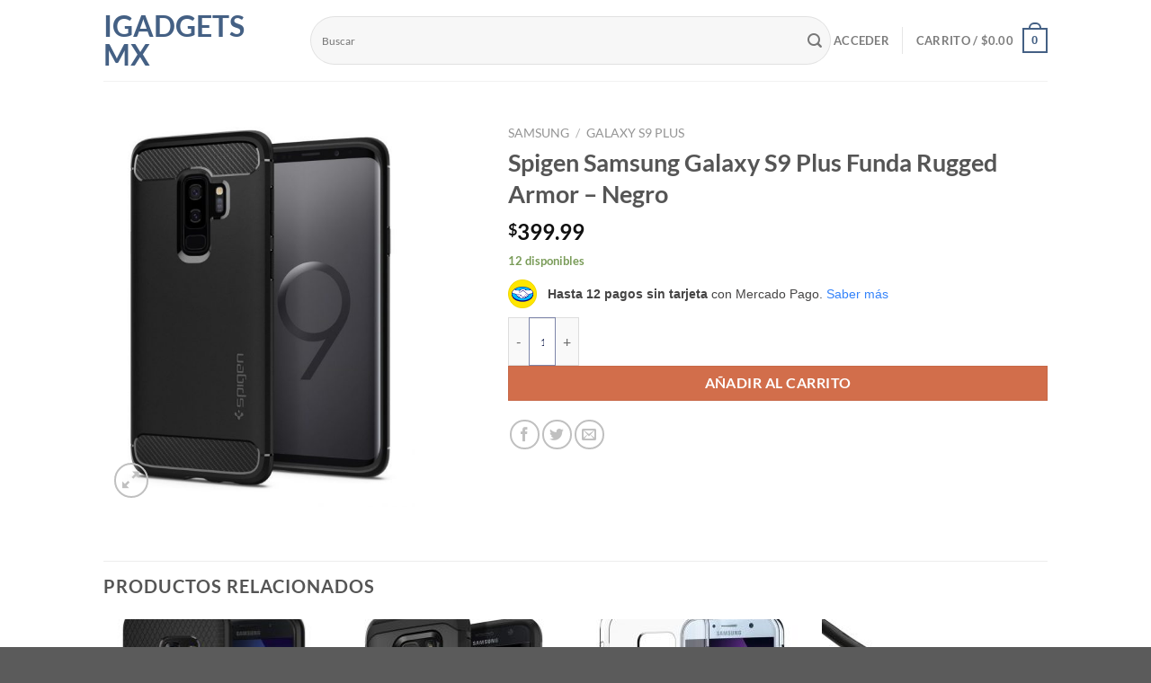

--- FILE ---
content_type: text/html; charset=UTF-8
request_url: https://igadgets.mx/producto/spigen-samsung-galaxy-s9-funda-rugged-armor-negro/
body_size: 34485
content:
<!DOCTYPE html>
<html lang="es" class="loading-site no-js">
<head>
	<meta charset="UTF-8" />
	<link rel="profile" href="http://gmpg.org/xfn/11" />
	<link rel="pingback" href="https://igadgets.mx/xmlrpc.php" />

					<script>document.documentElement.className = document.documentElement.className + ' yes-js js_active js'</script>
			<script>(function(html){html.className = html.className.replace(/\bno-js\b/,'js')})(document.documentElement);</script>
<title>Spigen Samsung Galaxy S9 Plus Funda Rugged Armor &#8211; Negro &#8211; iGadgets MX</title>
<meta name='robots' content='max-image-preview:large' />
<meta name="viewport" content="width=device-width, initial-scale=1" /><link rel='prefetch' href='https://igadgets.mx/wp-content/themes/flatsome/assets/js/flatsome.js?ver=8e60d746741250b4dd4e' />
<link rel='prefetch' href='https://igadgets.mx/wp-content/themes/flatsome/assets/js/chunk.slider.js?ver=3.19.4' />
<link rel='prefetch' href='https://igadgets.mx/wp-content/themes/flatsome/assets/js/chunk.popups.js?ver=3.19.4' />
<link rel='prefetch' href='https://igadgets.mx/wp-content/themes/flatsome/assets/js/chunk.tooltips.js?ver=3.19.4' />
<link rel='prefetch' href='https://igadgets.mx/wp-content/themes/flatsome/assets/js/woocommerce.js?ver=325ad20e90dbc8889310' />
<link rel="alternate" type="application/rss+xml" title="iGadgets MX &raquo; Feed" href="https://igadgets.mx/feed/" />
<link rel="alternate" type="application/rss+xml" title="iGadgets MX &raquo; Feed de los comentarios" href="https://igadgets.mx/comments/feed/" />
<link rel="alternate" type="application/rss+xml" title="iGadgets MX &raquo; Comentario Spigen Samsung Galaxy S9 Plus Funda Rugged Armor &#8211; Negro del feed" href="https://igadgets.mx/producto/spigen-samsung-galaxy-s9-funda-rugged-armor-negro/feed/" />
<link rel="alternate" title="oEmbed (JSON)" type="application/json+oembed" href="https://igadgets.mx/wp-json/oembed/1.0/embed?url=https%3A%2F%2Figadgets.mx%2Fproducto%2Fspigen-samsung-galaxy-s9-funda-rugged-armor-negro%2F" />
<link rel="alternate" title="oEmbed (XML)" type="text/xml+oembed" href="https://igadgets.mx/wp-json/oembed/1.0/embed?url=https%3A%2F%2Figadgets.mx%2Fproducto%2Fspigen-samsung-galaxy-s9-funda-rugged-armor-negro%2F&#038;format=xml" />
<style id='wp-img-auto-sizes-contain-inline-css' type='text/css'>
img:is([sizes=auto i],[sizes^="auto," i]){contain-intrinsic-size:3000px 1500px}
/*# sourceURL=wp-img-auto-sizes-contain-inline-css */
</style>
<style id='wp-block-library-inline-css' type='text/css'>
:root{--wp-block-synced-color:#7a00df;--wp-block-synced-color--rgb:122,0,223;--wp-bound-block-color:var(--wp-block-synced-color);--wp-editor-canvas-background:#ddd;--wp-admin-theme-color:#007cba;--wp-admin-theme-color--rgb:0,124,186;--wp-admin-theme-color-darker-10:#006ba1;--wp-admin-theme-color-darker-10--rgb:0,107,160.5;--wp-admin-theme-color-darker-20:#005a87;--wp-admin-theme-color-darker-20--rgb:0,90,135;--wp-admin-border-width-focus:2px}@media (min-resolution:192dpi){:root{--wp-admin-border-width-focus:1.5px}}.wp-element-button{cursor:pointer}:root .has-very-light-gray-background-color{background-color:#eee}:root .has-very-dark-gray-background-color{background-color:#313131}:root .has-very-light-gray-color{color:#eee}:root .has-very-dark-gray-color{color:#313131}:root .has-vivid-green-cyan-to-vivid-cyan-blue-gradient-background{background:linear-gradient(135deg,#00d084,#0693e3)}:root .has-purple-crush-gradient-background{background:linear-gradient(135deg,#34e2e4,#4721fb 50%,#ab1dfe)}:root .has-hazy-dawn-gradient-background{background:linear-gradient(135deg,#faaca8,#dad0ec)}:root .has-subdued-olive-gradient-background{background:linear-gradient(135deg,#fafae1,#67a671)}:root .has-atomic-cream-gradient-background{background:linear-gradient(135deg,#fdd79a,#004a59)}:root .has-nightshade-gradient-background{background:linear-gradient(135deg,#330968,#31cdcf)}:root .has-midnight-gradient-background{background:linear-gradient(135deg,#020381,#2874fc)}:root{--wp--preset--font-size--normal:16px;--wp--preset--font-size--huge:42px}.has-regular-font-size{font-size:1em}.has-larger-font-size{font-size:2.625em}.has-normal-font-size{font-size:var(--wp--preset--font-size--normal)}.has-huge-font-size{font-size:var(--wp--preset--font-size--huge)}.has-text-align-center{text-align:center}.has-text-align-left{text-align:left}.has-text-align-right{text-align:right}.has-fit-text{white-space:nowrap!important}#end-resizable-editor-section{display:none}.aligncenter{clear:both}.items-justified-left{justify-content:flex-start}.items-justified-center{justify-content:center}.items-justified-right{justify-content:flex-end}.items-justified-space-between{justify-content:space-between}.screen-reader-text{border:0;clip-path:inset(50%);height:1px;margin:-1px;overflow:hidden;padding:0;position:absolute;width:1px;word-wrap:normal!important}.screen-reader-text:focus{background-color:#ddd;clip-path:none;color:#444;display:block;font-size:1em;height:auto;left:5px;line-height:normal;padding:15px 23px 14px;text-decoration:none;top:5px;width:auto;z-index:100000}html :where(.has-border-color){border-style:solid}html :where([style*=border-top-color]){border-top-style:solid}html :where([style*=border-right-color]){border-right-style:solid}html :where([style*=border-bottom-color]){border-bottom-style:solid}html :where([style*=border-left-color]){border-left-style:solid}html :where([style*=border-width]){border-style:solid}html :where([style*=border-top-width]){border-top-style:solid}html :where([style*=border-right-width]){border-right-style:solid}html :where([style*=border-bottom-width]){border-bottom-style:solid}html :where([style*=border-left-width]){border-left-style:solid}html :where(img[class*=wp-image-]){height:auto;max-width:100%}:where(figure){margin:0 0 1em}html :where(.is-position-sticky){--wp-admin--admin-bar--position-offset:var(--wp-admin--admin-bar--height,0px)}@media screen and (max-width:600px){html :where(.is-position-sticky){--wp-admin--admin-bar--position-offset:0px}}

/*# sourceURL=wp-block-library-inline-css */
</style><link rel='stylesheet' id='wc-blocks-style-css' href='https://igadgets.mx/wp-content/plugins/woocommerce/assets/client/blocks/wc-blocks.css?ver=wc-10.4.3' type='text/css' media='all' />
<style id='global-styles-inline-css' type='text/css'>
:root{--wp--preset--aspect-ratio--square: 1;--wp--preset--aspect-ratio--4-3: 4/3;--wp--preset--aspect-ratio--3-4: 3/4;--wp--preset--aspect-ratio--3-2: 3/2;--wp--preset--aspect-ratio--2-3: 2/3;--wp--preset--aspect-ratio--16-9: 16/9;--wp--preset--aspect-ratio--9-16: 9/16;--wp--preset--color--black: #000000;--wp--preset--color--cyan-bluish-gray: #abb8c3;--wp--preset--color--white: #ffffff;--wp--preset--color--pale-pink: #f78da7;--wp--preset--color--vivid-red: #cf2e2e;--wp--preset--color--luminous-vivid-orange: #ff6900;--wp--preset--color--luminous-vivid-amber: #fcb900;--wp--preset--color--light-green-cyan: #7bdcb5;--wp--preset--color--vivid-green-cyan: #00d084;--wp--preset--color--pale-cyan-blue: #8ed1fc;--wp--preset--color--vivid-cyan-blue: #0693e3;--wp--preset--color--vivid-purple: #9b51e0;--wp--preset--color--primary: #446084;--wp--preset--color--secondary: #d26e4b;--wp--preset--color--success: #7a9c59;--wp--preset--color--alert: #b20000;--wp--preset--gradient--vivid-cyan-blue-to-vivid-purple: linear-gradient(135deg,rgb(6,147,227) 0%,rgb(155,81,224) 100%);--wp--preset--gradient--light-green-cyan-to-vivid-green-cyan: linear-gradient(135deg,rgb(122,220,180) 0%,rgb(0,208,130) 100%);--wp--preset--gradient--luminous-vivid-amber-to-luminous-vivid-orange: linear-gradient(135deg,rgb(252,185,0) 0%,rgb(255,105,0) 100%);--wp--preset--gradient--luminous-vivid-orange-to-vivid-red: linear-gradient(135deg,rgb(255,105,0) 0%,rgb(207,46,46) 100%);--wp--preset--gradient--very-light-gray-to-cyan-bluish-gray: linear-gradient(135deg,rgb(238,238,238) 0%,rgb(169,184,195) 100%);--wp--preset--gradient--cool-to-warm-spectrum: linear-gradient(135deg,rgb(74,234,220) 0%,rgb(151,120,209) 20%,rgb(207,42,186) 40%,rgb(238,44,130) 60%,rgb(251,105,98) 80%,rgb(254,248,76) 100%);--wp--preset--gradient--blush-light-purple: linear-gradient(135deg,rgb(255,206,236) 0%,rgb(152,150,240) 100%);--wp--preset--gradient--blush-bordeaux: linear-gradient(135deg,rgb(254,205,165) 0%,rgb(254,45,45) 50%,rgb(107,0,62) 100%);--wp--preset--gradient--luminous-dusk: linear-gradient(135deg,rgb(255,203,112) 0%,rgb(199,81,192) 50%,rgb(65,88,208) 100%);--wp--preset--gradient--pale-ocean: linear-gradient(135deg,rgb(255,245,203) 0%,rgb(182,227,212) 50%,rgb(51,167,181) 100%);--wp--preset--gradient--electric-grass: linear-gradient(135deg,rgb(202,248,128) 0%,rgb(113,206,126) 100%);--wp--preset--gradient--midnight: linear-gradient(135deg,rgb(2,3,129) 0%,rgb(40,116,252) 100%);--wp--preset--font-size--small: 13px;--wp--preset--font-size--medium: 20px;--wp--preset--font-size--large: 36px;--wp--preset--font-size--x-large: 42px;--wp--preset--spacing--20: 0.44rem;--wp--preset--spacing--30: 0.67rem;--wp--preset--spacing--40: 1rem;--wp--preset--spacing--50: 1.5rem;--wp--preset--spacing--60: 2.25rem;--wp--preset--spacing--70: 3.38rem;--wp--preset--spacing--80: 5.06rem;--wp--preset--shadow--natural: 6px 6px 9px rgba(0, 0, 0, 0.2);--wp--preset--shadow--deep: 12px 12px 50px rgba(0, 0, 0, 0.4);--wp--preset--shadow--sharp: 6px 6px 0px rgba(0, 0, 0, 0.2);--wp--preset--shadow--outlined: 6px 6px 0px -3px rgb(255, 255, 255), 6px 6px rgb(0, 0, 0);--wp--preset--shadow--crisp: 6px 6px 0px rgb(0, 0, 0);}:where(body) { margin: 0; }.wp-site-blocks > .alignleft { float: left; margin-right: 2em; }.wp-site-blocks > .alignright { float: right; margin-left: 2em; }.wp-site-blocks > .aligncenter { justify-content: center; margin-left: auto; margin-right: auto; }:where(.is-layout-flex){gap: 0.5em;}:where(.is-layout-grid){gap: 0.5em;}.is-layout-flow > .alignleft{float: left;margin-inline-start: 0;margin-inline-end: 2em;}.is-layout-flow > .alignright{float: right;margin-inline-start: 2em;margin-inline-end: 0;}.is-layout-flow > .aligncenter{margin-left: auto !important;margin-right: auto !important;}.is-layout-constrained > .alignleft{float: left;margin-inline-start: 0;margin-inline-end: 2em;}.is-layout-constrained > .alignright{float: right;margin-inline-start: 2em;margin-inline-end: 0;}.is-layout-constrained > .aligncenter{margin-left: auto !important;margin-right: auto !important;}.is-layout-constrained > :where(:not(.alignleft):not(.alignright):not(.alignfull)){margin-left: auto !important;margin-right: auto !important;}body .is-layout-flex{display: flex;}.is-layout-flex{flex-wrap: wrap;align-items: center;}.is-layout-flex > :is(*, div){margin: 0;}body .is-layout-grid{display: grid;}.is-layout-grid > :is(*, div){margin: 0;}body{padding-top: 0px;padding-right: 0px;padding-bottom: 0px;padding-left: 0px;}a:where(:not(.wp-element-button)){text-decoration: none;}:root :where(.wp-element-button, .wp-block-button__link){background-color: #32373c;border-width: 0;color: #fff;font-family: inherit;font-size: inherit;font-style: inherit;font-weight: inherit;letter-spacing: inherit;line-height: inherit;padding-top: calc(0.667em + 2px);padding-right: calc(1.333em + 2px);padding-bottom: calc(0.667em + 2px);padding-left: calc(1.333em + 2px);text-decoration: none;text-transform: inherit;}.has-black-color{color: var(--wp--preset--color--black) !important;}.has-cyan-bluish-gray-color{color: var(--wp--preset--color--cyan-bluish-gray) !important;}.has-white-color{color: var(--wp--preset--color--white) !important;}.has-pale-pink-color{color: var(--wp--preset--color--pale-pink) !important;}.has-vivid-red-color{color: var(--wp--preset--color--vivid-red) !important;}.has-luminous-vivid-orange-color{color: var(--wp--preset--color--luminous-vivid-orange) !important;}.has-luminous-vivid-amber-color{color: var(--wp--preset--color--luminous-vivid-amber) !important;}.has-light-green-cyan-color{color: var(--wp--preset--color--light-green-cyan) !important;}.has-vivid-green-cyan-color{color: var(--wp--preset--color--vivid-green-cyan) !important;}.has-pale-cyan-blue-color{color: var(--wp--preset--color--pale-cyan-blue) !important;}.has-vivid-cyan-blue-color{color: var(--wp--preset--color--vivid-cyan-blue) !important;}.has-vivid-purple-color{color: var(--wp--preset--color--vivid-purple) !important;}.has-primary-color{color: var(--wp--preset--color--primary) !important;}.has-secondary-color{color: var(--wp--preset--color--secondary) !important;}.has-success-color{color: var(--wp--preset--color--success) !important;}.has-alert-color{color: var(--wp--preset--color--alert) !important;}.has-black-background-color{background-color: var(--wp--preset--color--black) !important;}.has-cyan-bluish-gray-background-color{background-color: var(--wp--preset--color--cyan-bluish-gray) !important;}.has-white-background-color{background-color: var(--wp--preset--color--white) !important;}.has-pale-pink-background-color{background-color: var(--wp--preset--color--pale-pink) !important;}.has-vivid-red-background-color{background-color: var(--wp--preset--color--vivid-red) !important;}.has-luminous-vivid-orange-background-color{background-color: var(--wp--preset--color--luminous-vivid-orange) !important;}.has-luminous-vivid-amber-background-color{background-color: var(--wp--preset--color--luminous-vivid-amber) !important;}.has-light-green-cyan-background-color{background-color: var(--wp--preset--color--light-green-cyan) !important;}.has-vivid-green-cyan-background-color{background-color: var(--wp--preset--color--vivid-green-cyan) !important;}.has-pale-cyan-blue-background-color{background-color: var(--wp--preset--color--pale-cyan-blue) !important;}.has-vivid-cyan-blue-background-color{background-color: var(--wp--preset--color--vivid-cyan-blue) !important;}.has-vivid-purple-background-color{background-color: var(--wp--preset--color--vivid-purple) !important;}.has-primary-background-color{background-color: var(--wp--preset--color--primary) !important;}.has-secondary-background-color{background-color: var(--wp--preset--color--secondary) !important;}.has-success-background-color{background-color: var(--wp--preset--color--success) !important;}.has-alert-background-color{background-color: var(--wp--preset--color--alert) !important;}.has-black-border-color{border-color: var(--wp--preset--color--black) !important;}.has-cyan-bluish-gray-border-color{border-color: var(--wp--preset--color--cyan-bluish-gray) !important;}.has-white-border-color{border-color: var(--wp--preset--color--white) !important;}.has-pale-pink-border-color{border-color: var(--wp--preset--color--pale-pink) !important;}.has-vivid-red-border-color{border-color: var(--wp--preset--color--vivid-red) !important;}.has-luminous-vivid-orange-border-color{border-color: var(--wp--preset--color--luminous-vivid-orange) !important;}.has-luminous-vivid-amber-border-color{border-color: var(--wp--preset--color--luminous-vivid-amber) !important;}.has-light-green-cyan-border-color{border-color: var(--wp--preset--color--light-green-cyan) !important;}.has-vivid-green-cyan-border-color{border-color: var(--wp--preset--color--vivid-green-cyan) !important;}.has-pale-cyan-blue-border-color{border-color: var(--wp--preset--color--pale-cyan-blue) !important;}.has-vivid-cyan-blue-border-color{border-color: var(--wp--preset--color--vivid-cyan-blue) !important;}.has-vivid-purple-border-color{border-color: var(--wp--preset--color--vivid-purple) !important;}.has-primary-border-color{border-color: var(--wp--preset--color--primary) !important;}.has-secondary-border-color{border-color: var(--wp--preset--color--secondary) !important;}.has-success-border-color{border-color: var(--wp--preset--color--success) !important;}.has-alert-border-color{border-color: var(--wp--preset--color--alert) !important;}.has-vivid-cyan-blue-to-vivid-purple-gradient-background{background: var(--wp--preset--gradient--vivid-cyan-blue-to-vivid-purple) !important;}.has-light-green-cyan-to-vivid-green-cyan-gradient-background{background: var(--wp--preset--gradient--light-green-cyan-to-vivid-green-cyan) !important;}.has-luminous-vivid-amber-to-luminous-vivid-orange-gradient-background{background: var(--wp--preset--gradient--luminous-vivid-amber-to-luminous-vivid-orange) !important;}.has-luminous-vivid-orange-to-vivid-red-gradient-background{background: var(--wp--preset--gradient--luminous-vivid-orange-to-vivid-red) !important;}.has-very-light-gray-to-cyan-bluish-gray-gradient-background{background: var(--wp--preset--gradient--very-light-gray-to-cyan-bluish-gray) !important;}.has-cool-to-warm-spectrum-gradient-background{background: var(--wp--preset--gradient--cool-to-warm-spectrum) !important;}.has-blush-light-purple-gradient-background{background: var(--wp--preset--gradient--blush-light-purple) !important;}.has-blush-bordeaux-gradient-background{background: var(--wp--preset--gradient--blush-bordeaux) !important;}.has-luminous-dusk-gradient-background{background: var(--wp--preset--gradient--luminous-dusk) !important;}.has-pale-ocean-gradient-background{background: var(--wp--preset--gradient--pale-ocean) !important;}.has-electric-grass-gradient-background{background: var(--wp--preset--gradient--electric-grass) !important;}.has-midnight-gradient-background{background: var(--wp--preset--gradient--midnight) !important;}.has-small-font-size{font-size: var(--wp--preset--font-size--small) !important;}.has-medium-font-size{font-size: var(--wp--preset--font-size--medium) !important;}.has-large-font-size{font-size: var(--wp--preset--font-size--large) !important;}.has-x-large-font-size{font-size: var(--wp--preset--font-size--x-large) !important;}
/*# sourceURL=global-styles-inline-css */
</style>

<link rel='stylesheet' id='photoswipe-css' href='https://igadgets.mx/wp-content/plugins/woocommerce/assets/css/photoswipe/photoswipe.min.css?ver=10.4.3' type='text/css' media='all' />
<link rel='stylesheet' id='photoswipe-default-skin-css' href='https://igadgets.mx/wp-content/plugins/woocommerce/assets/css/photoswipe/default-skin/default-skin.min.css?ver=10.4.3' type='text/css' media='all' />
<style id='woocommerce-inline-inline-css' type='text/css'>
.woocommerce form .form-row .required { visibility: visible; }
/*# sourceURL=woocommerce-inline-inline-css */
</style>
<link rel='stylesheet' id='woomelly-frontend-css' href='https://igadgets.mx/wp-content/plugins/woomelly/assets/css/frontend.min.css?ver=3.1.3.2' type='text/css' media='all' />
<link rel='stylesheet' id='yith-wcwl-add-to-wishlist-css' href='https://igadgets.mx/wp-content/plugins/yith-woocommerce-wishlist/assets/css/frontend/add-to-wishlist.css?ver=4.11.0' type='text/css' media='all' />
<style id='yith-wcwl-add-to-wishlist-inline-css' type='text/css'>
 :root { --feedback-duration: 3s } 
/*# sourceURL=yith-wcwl-add-to-wishlist-inline-css */
</style>
<link rel='stylesheet' id='flatsome-woocommerce-wishlist-css' href='https://igadgets.mx/wp-content/themes/flatsome/inc/integrations/wc-yith-wishlist/wishlist.css?ver=3.10.2' type='text/css' media='all' />
<link rel='stylesheet' id='flatsome-main-css' href='https://igadgets.mx/wp-content/themes/flatsome/assets/css/flatsome.css?ver=3.19.4' type='text/css' media='all' />
<style id='flatsome-main-inline-css' type='text/css'>
@font-face {
				font-family: "fl-icons";
				font-display: block;
				src: url(https://igadgets.mx/wp-content/themes/flatsome/assets/css/icons/fl-icons.eot?v=3.19.4);
				src:
					url(https://igadgets.mx/wp-content/themes/flatsome/assets/css/icons/fl-icons.eot#iefix?v=3.19.4) format("embedded-opentype"),
					url(https://igadgets.mx/wp-content/themes/flatsome/assets/css/icons/fl-icons.woff2?v=3.19.4) format("woff2"),
					url(https://igadgets.mx/wp-content/themes/flatsome/assets/css/icons/fl-icons.ttf?v=3.19.4) format("truetype"),
					url(https://igadgets.mx/wp-content/themes/flatsome/assets/css/icons/fl-icons.woff?v=3.19.4) format("woff"),
					url(https://igadgets.mx/wp-content/themes/flatsome/assets/css/icons/fl-icons.svg?v=3.19.4#fl-icons) format("svg");
			}
/*# sourceURL=flatsome-main-inline-css */
</style>
<link rel='stylesheet' id='flatsome-shop-css' href='https://igadgets.mx/wp-content/themes/flatsome/assets/css/flatsome-shop.css?ver=3.19.4' type='text/css' media='all' />
<link rel='stylesheet' id='flatsome-style-css' href='https://igadgets.mx/wp-content/themes/flatsome-child/style.css?ver=3.0' type='text/css' media='all' />
<script type="text/javascript">
            window._nslDOMReady = (function () {
                const executedCallbacks = new Set();
            
                return function (callback) {
                    /**
                    * Third parties might dispatch DOMContentLoaded events, so we need to ensure that we only run our callback once!
                    */
                    if (executedCallbacks.has(callback)) return;
            
                    const wrappedCallback = function () {
                        if (executedCallbacks.has(callback)) return;
                        executedCallbacks.add(callback);
                        callback();
                    };
            
                    if (document.readyState === "complete" || document.readyState === "interactive") {
                        wrappedCallback();
                    } else {
                        document.addEventListener("DOMContentLoaded", wrappedCallback);
                    }
                };
            })();
        </script><script type="text/javascript" src="https://igadgets.mx/wp-includes/js/jquery/jquery.min.js?ver=3.7.1" id="jquery-core-js"></script>
<script type="text/javascript" src="https://igadgets.mx/wp-includes/js/jquery/jquery-migrate.min.js?ver=3.4.1" id="jquery-migrate-js"></script>
<script type="text/javascript" src="https://igadgets.mx/wp-content/plugins/woocommerce/assets/js/jquery-blockui/jquery.blockUI.min.js?ver=2.7.0-wc.10.4.3" id="wc-jquery-blockui-js" data-wp-strategy="defer"></script>
<script type="text/javascript" id="wc-add-to-cart-js-extra">
/* <![CDATA[ */
var wc_add_to_cart_params = {"ajax_url":"/wp-admin/admin-ajax.php","wc_ajax_url":"/?wc-ajax=%%endpoint%%","i18n_view_cart":"Ver carrito","cart_url":"https://igadgets.mx/carro/","is_cart":"","cart_redirect_after_add":"no"};
//# sourceURL=wc-add-to-cart-js-extra
/* ]]> */
</script>
<script type="text/javascript" src="https://igadgets.mx/wp-content/plugins/woocommerce/assets/js/frontend/add-to-cart.min.js?ver=10.4.3" id="wc-add-to-cart-js" defer="defer" data-wp-strategy="defer"></script>
<script type="text/javascript" src="https://igadgets.mx/wp-content/plugins/woocommerce/assets/js/photoswipe/photoswipe.min.js?ver=4.1.1-wc.10.4.3" id="wc-photoswipe-js" defer="defer" data-wp-strategy="defer"></script>
<script type="text/javascript" src="https://igadgets.mx/wp-content/plugins/woocommerce/assets/js/photoswipe/photoswipe-ui-default.min.js?ver=4.1.1-wc.10.4.3" id="wc-photoswipe-ui-default-js" defer="defer" data-wp-strategy="defer"></script>
<script type="text/javascript" id="wc-single-product-js-extra">
/* <![CDATA[ */
var wc_single_product_params = {"i18n_required_rating_text":"Por favor elige una puntuaci\u00f3n","i18n_rating_options":["1 de 5 estrellas","2 de 5 estrellas","3 de 5 estrellas","4 de 5 estrellas","5 de 5 estrellas"],"i18n_product_gallery_trigger_text":"Ver galer\u00eda de im\u00e1genes a pantalla completa","review_rating_required":"yes","flexslider":{"rtl":false,"animation":"slide","smoothHeight":true,"directionNav":false,"controlNav":"thumbnails","slideshow":false,"animationSpeed":500,"animationLoop":false,"allowOneSlide":false},"zoom_enabled":"","zoom_options":[],"photoswipe_enabled":"1","photoswipe_options":{"shareEl":false,"closeOnScroll":false,"history":false,"hideAnimationDuration":0,"showAnimationDuration":0},"flexslider_enabled":""};
//# sourceURL=wc-single-product-js-extra
/* ]]> */
</script>
<script type="text/javascript" src="https://igadgets.mx/wp-content/plugins/woocommerce/assets/js/frontend/single-product.min.js?ver=10.4.3" id="wc-single-product-js" defer="defer" data-wp-strategy="defer"></script>
<script type="text/javascript" src="https://igadgets.mx/wp-content/plugins/woocommerce/assets/js/js-cookie/js.cookie.min.js?ver=2.1.4-wc.10.4.3" id="wc-js-cookie-js" data-wp-strategy="defer"></script>
<script type="text/javascript" src="https://igadgets.mx/wp-content/plugins/woomelly/assets/js/frontend.min.js?ver=3.1.3.2" id="woomelly-frontend-js"></script>
<link rel="https://api.w.org/" href="https://igadgets.mx/wp-json/" /><link rel="alternate" title="JSON" type="application/json" href="https://igadgets.mx/wp-json/wp/v2/product/108407" /><link rel="EditURI" type="application/rsd+xml" title="RSD" href="https://igadgets.mx/xmlrpc.php?rsd" />

<link rel="canonical" href="https://igadgets.mx/producto/spigen-samsung-galaxy-s9-funda-rugged-armor-negro/" />
<link rel='shortlink' href='https://igadgets.mx/?p=108407' />
	<noscript><style>.woocommerce-product-gallery{ opacity: 1 !important; }</style></noscript>
	<link rel="icon" href="https://igadgets.mx/wp-content/uploads/2018/10/cropped-Logo-igadgets-32x32.png" sizes="32x32" />
<link rel="icon" href="https://igadgets.mx/wp-content/uploads/2018/10/cropped-Logo-igadgets-192x192.png" sizes="192x192" />
<link rel="apple-touch-icon" href="https://igadgets.mx/wp-content/uploads/2018/10/cropped-Logo-igadgets-180x180.png" />
<meta name="msapplication-TileImage" content="https://igadgets.mx/wp-content/uploads/2018/10/cropped-Logo-igadgets-270x270.png" />
<style id="custom-css" type="text/css">:root {--primary-color: #446084;--fs-color-primary: #446084;--fs-color-secondary: #d26e4b;--fs-color-success: #7a9c59;--fs-color-alert: #b20000;--fs-experimental-link-color: #334862;--fs-experimental-link-color-hover: #111;}.tooltipster-base {--tooltip-color: #fff;--tooltip-bg-color: #000;}.off-canvas-right .mfp-content, .off-canvas-left .mfp-content {--drawer-width: 300px;}.off-canvas .mfp-content.off-canvas-cart {--drawer-width: 360px;}.header-main{height: 90px}#logo img{max-height: 90px}#logo{width:200px;}.header-bottom{min-height: 55px}.header-top{min-height: 30px}.transparent .header-main{height: 90px}.transparent #logo img{max-height: 90px}.has-transparent + .page-title:first-of-type,.has-transparent + #main > .page-title,.has-transparent + #main > div > .page-title,.has-transparent + #main .page-header-wrapper:first-of-type .page-title{padding-top: 140px;}.header.show-on-scroll,.stuck .header-main{height:70px!important}.stuck #logo img{max-height: 70px!important}.search-form{ width: 100%;}.header-bottom {background-color: #f1f1f1}.header-bottom-nav > li > a{line-height: 16px }@media (max-width: 549px) {.header-main{height: 70px}#logo img{max-height: 70px}}body{font-family: Lato, sans-serif;}body {font-weight: 400;font-style: normal;}.nav > li > a {font-family: Lato, sans-serif;}.mobile-sidebar-levels-2 .nav > li > ul > li > a {font-family: Lato, sans-serif;}.nav > li > a,.mobile-sidebar-levels-2 .nav > li > ul > li > a {font-weight: 700;font-style: normal;}h1,h2,h3,h4,h5,h6,.heading-font, .off-canvas-center .nav-sidebar.nav-vertical > li > a{font-family: Lato, sans-serif;}h1,h2,h3,h4,h5,h6,.heading-font,.banner h1,.banner h2 {font-weight: 700;font-style: normal;}.alt-font{font-family: "Dancing Script", sans-serif;}.alt-font {font-weight: 400!important;font-style: normal!important;}.has-equal-box-heights .box-image {padding-top: 100%;}.shop-page-title.featured-title .title-bg{ background-image: url(https://igadgets.mx/wp-content/uploads/2019/05/61w2C8LpIGL._SL1000_.jpg)!important;}@media screen and (min-width: 550px){.products .box-vertical .box-image{min-width: 247px!important;width: 247px!important;}}button[name='update_cart'] { display: none; }.nav-vertical-fly-out > li + li {border-top-width: 1px; border-top-style: solid;}/* Custom CSS *//*GRAVITY FORMS CUSTOM STYLES*//* Form input and select styles */select,textarea,input[type=text],input[type=password],input[type=datetime],input[type=datetime-local],input[type=date],input[type=month],input[type=time],input[type=week],input[type=number],input[type=email],input[type=url],input[type=search],input[type=tel],input[type=file],input[type=checkbox],input[type=radio],input[type=color],.uneditable-input {display: inline-block;height: 4.5em !important;border: 1px solid #7e86aa;padding: 1em;font-size: 12px !important;line-height: normal;color: #051143;background-color: #ffffff;border-radius: 4px;box-shadow: inset 0 1px 1px rgba(0, 0, 0, 0.075);}/* Focus styles for form fields */body .gform_wrapper .gform_body .gform_fields .gfield input[type=text]:focus,body .gform_wrapper .gform_body .gform_fields .gfield input[type=email]:focus,body .gform_wrapper .gform_body .gform_fields .gfield input[type=tel]:focus,body .gform_wrapper .gform_body .gform_fields .gfield input[type=file]:focus,body .gform_wrapper .gform_body .gform_fields .gfield input[type=checkbox]:focus,body .gform_wrapper .gform_body .gform_fields .gfield input[type=radio]:focus,body .gform_wrapper .gform_body .gform_fields .gfield input[type=url]:focus,body .gform_wrapper .gform_body .gform_fields .gfield input[type=number]:focus,body .gform_wrapper .gform_body .gform_fields .gfield input[type=password]:focus,body .gform_wrapper .gform_body .gform_fields .gfield select:focus,body .gform_wrapper .gform_body .gform_fields .gfield textarea:focus {border: 1px solid blue !important;box-shadow: 0em 0.5em 2em 0em rgba(0,0,0,0.1) !important;}/* Form field labels */body .gform_wrapper .top_label .gfield_label,body .gform_wrapper .left_label .gfield_label,body .gform_wrapper .right_label .gfield_label {color: #7e86aa;font-size: 0.65em;text-transform: uppercase;position: absolute;background: white;padding: 0.25em 1em;margin-top: -8px;margin-left: 5px;transition: color 0.3s ease;max-width: fit-content;border-bottom: none;}/* Form field labels in focus */body .gform_wrapper .gform_body .gform_fields .gfield:focus-within .gfield_label {color: blue;}/* Spacing */.gform_wrapper.gravity-theme .gform_fields {grid-row-gap: 30px !important;}/* Additional styles for Gravity Forms theme */.gform_wrapper.gravity-theme input[type=color],.gform_wrapper.gravity-theme input[type=date],.gform_wrapper.gravity-theme input[type=datetime-local],.gform_wrapper.gravity-theme input[type=datetime],.gform_wrapper.gravity-theme input[type=email],.gform_wrapper.gravity-theme input[type=month],.gform_wrapper.gravity-theme input[type=number],.gform_wrapper.gravity-theme input[type=password],.gform_wrapper.gravity-theme input[type=search],.gform_wrapper.gravity-theme input[type=tel],.gform_wrapper.gravity-theme input[type=file],.gform_wrapper.gravity-theme input[type=checkbox],.gform_wrapper.gravity-theme input[type=radio],.gform_wrapper.gravity-theme input[type=text],.gform_wrapper.gravity-theme input[type=time],.gform_wrapper.gravity-theme input[type=url],.gform_wrapper.gravity-theme input[type=week],.gform_wrapper.gravity-theme select,.gform_wrapper.gravity-theme textarea {padding: 1em !important;}.gform_wrapper .instruction {display: none !important;}.charleft.ginput_counter.gfield_description {display: none;}.gform_wrapper .instruction {display: none !important;}.label-new.menu-item > a:after{content:"Nuevo";}.label-hot.menu-item > a:after{content:"Caliente";}.label-sale.menu-item > a:after{content:"Oferta";}.label-popular.menu-item > a:after{content:"Populares";}</style><style id="kirki-inline-styles">/* latin-ext */
@font-face {
  font-family: 'Lato';
  font-style: normal;
  font-weight: 400;
  font-display: swap;
  src: url(https://igadgets.mx/wp-content/fonts/lato/S6uyw4BMUTPHjxAwXjeu.woff2) format('woff2');
  unicode-range: U+0100-02BA, U+02BD-02C5, U+02C7-02CC, U+02CE-02D7, U+02DD-02FF, U+0304, U+0308, U+0329, U+1D00-1DBF, U+1E00-1E9F, U+1EF2-1EFF, U+2020, U+20A0-20AB, U+20AD-20C0, U+2113, U+2C60-2C7F, U+A720-A7FF;
}
/* latin */
@font-face {
  font-family: 'Lato';
  font-style: normal;
  font-weight: 400;
  font-display: swap;
  src: url(https://igadgets.mx/wp-content/fonts/lato/S6uyw4BMUTPHjx4wXg.woff2) format('woff2');
  unicode-range: U+0000-00FF, U+0131, U+0152-0153, U+02BB-02BC, U+02C6, U+02DA, U+02DC, U+0304, U+0308, U+0329, U+2000-206F, U+20AC, U+2122, U+2191, U+2193, U+2212, U+2215, U+FEFF, U+FFFD;
}
/* latin-ext */
@font-face {
  font-family: 'Lato';
  font-style: normal;
  font-weight: 700;
  font-display: swap;
  src: url(https://igadgets.mx/wp-content/fonts/lato/S6u9w4BMUTPHh6UVSwaPGR_p.woff2) format('woff2');
  unicode-range: U+0100-02BA, U+02BD-02C5, U+02C7-02CC, U+02CE-02D7, U+02DD-02FF, U+0304, U+0308, U+0329, U+1D00-1DBF, U+1E00-1E9F, U+1EF2-1EFF, U+2020, U+20A0-20AB, U+20AD-20C0, U+2113, U+2C60-2C7F, U+A720-A7FF;
}
/* latin */
@font-face {
  font-family: 'Lato';
  font-style: normal;
  font-weight: 700;
  font-display: swap;
  src: url(https://igadgets.mx/wp-content/fonts/lato/S6u9w4BMUTPHh6UVSwiPGQ.woff2) format('woff2');
  unicode-range: U+0000-00FF, U+0131, U+0152-0153, U+02BB-02BC, U+02C6, U+02DA, U+02DC, U+0304, U+0308, U+0329, U+2000-206F, U+20AC, U+2122, U+2191, U+2193, U+2212, U+2215, U+FEFF, U+FFFD;
}/* vietnamese */
@font-face {
  font-family: 'Dancing Script';
  font-style: normal;
  font-weight: 400;
  font-display: swap;
  src: url(https://igadgets.mx/wp-content/fonts/dancing-script/If2cXTr6YS-zF4S-kcSWSVi_sxjsohD9F50Ruu7BMSo3Rep8ltA.woff2) format('woff2');
  unicode-range: U+0102-0103, U+0110-0111, U+0128-0129, U+0168-0169, U+01A0-01A1, U+01AF-01B0, U+0300-0301, U+0303-0304, U+0308-0309, U+0323, U+0329, U+1EA0-1EF9, U+20AB;
}
/* latin-ext */
@font-face {
  font-family: 'Dancing Script';
  font-style: normal;
  font-weight: 400;
  font-display: swap;
  src: url(https://igadgets.mx/wp-content/fonts/dancing-script/If2cXTr6YS-zF4S-kcSWSVi_sxjsohD9F50Ruu7BMSo3ROp8ltA.woff2) format('woff2');
  unicode-range: U+0100-02BA, U+02BD-02C5, U+02C7-02CC, U+02CE-02D7, U+02DD-02FF, U+0304, U+0308, U+0329, U+1D00-1DBF, U+1E00-1E9F, U+1EF2-1EFF, U+2020, U+20A0-20AB, U+20AD-20C0, U+2113, U+2C60-2C7F, U+A720-A7FF;
}
/* latin */
@font-face {
  font-family: 'Dancing Script';
  font-style: normal;
  font-weight: 400;
  font-display: swap;
  src: url(https://igadgets.mx/wp-content/fonts/dancing-script/If2cXTr6YS-zF4S-kcSWSVi_sxjsohD9F50Ruu7BMSo3Sup8.woff2) format('woff2');
  unicode-range: U+0000-00FF, U+0131, U+0152-0153, U+02BB-02BC, U+02C6, U+02DA, U+02DC, U+0304, U+0308, U+0329, U+2000-206F, U+20AC, U+2122, U+2191, U+2193, U+2212, U+2215, U+FEFF, U+FFFD;
}</style><link rel='stylesheet' id='mp-credits-modal-style-css' href='https://igadgets.mx/wp-content/plugins/woocommerce-mercadopago/assets/css/products/credits-modal.min.css?ver=8.7.5' type='text/css' media='all' />
</head>

<body class="wp-singular product-template-default single single-product postid-108407 wp-theme-flatsome wp-child-theme-flatsome-child theme-flatsome woocommerce woocommerce-page woocommerce-no-js lightbox nav-dropdown-has-arrow nav-dropdown-has-shadow nav-dropdown-has-border">


<a class="skip-link screen-reader-text" href="#main">Saltar al contenido</a>

<div id="wrapper">

	
	<header id="header" class="header has-sticky sticky-jump">
		<div class="header-wrapper">
			<div id="masthead" class="header-main ">
      <div class="header-inner flex-row container logo-left medium-logo-center" role="navigation">

          <!-- Logo -->
          <div id="logo" class="flex-col logo">
            
<!-- Header logo -->
<a href="https://igadgets.mx/" title="iGadgets MX - Los Mejores Gadgets y Accesorios" rel="home">
		iGadgets MX</a>
          </div>

          <!-- Mobile Left Elements -->
          <div class="flex-col show-for-medium flex-left">
            <ul class="mobile-nav nav nav-left ">
              <li class="nav-icon has-icon">
  		<a href="#" data-open="#main-menu" data-pos="left" data-bg="main-menu-overlay" data-color="" class="is-small" aria-label="Menú" aria-controls="main-menu" aria-expanded="false">

		  <i class="icon-menu" ></i>
		  		</a>
	</li>
            </ul>
          </div>

          <!-- Left Elements -->
          <div class="flex-col hide-for-medium flex-left
            flex-grow">
            <ul class="header-nav header-nav-main nav nav-left  nav-uppercase" >
              <li class="header-search-form search-form html relative has-icon">
	<div class="header-search-form-wrapper">
		<div class="searchform-wrapper ux-search-box relative form-flat is-normal"><form role="search" method="get" class="searchform" action="https://igadgets.mx/">
	<div class="flex-row relative">
						<div class="flex-col flex-grow">
			<label class="screen-reader-text" for="woocommerce-product-search-field-0">Buscar por:</label>
			<input type="search" id="woocommerce-product-search-field-0" class="search-field mb-0" placeholder="Buscar" value="" name="s" />
			<input type="hidden" name="post_type" value="product" />
					</div>
		<div class="flex-col">
			<button type="submit" value="Buscar" class="ux-search-submit submit-button secondary button  icon mb-0" aria-label="Enviar">
				<i class="icon-search" ></i>			</button>
		</div>
	</div>
	<div class="live-search-results text-left z-top"></div>
</form>
</div>	</div>
</li>
            </ul>
          </div>

          <!-- Right Elements -->
          <div class="flex-col hide-for-medium flex-right">
            <ul class="header-nav header-nav-main nav nav-right  nav-uppercase">
              
<li class="account-item has-icon" >

	<a href="https://igadgets.mx/mi-cuenta/" class="nav-top-link nav-top-not-logged-in is-small" title="Acceder" data-open="#login-form-popup" >
					<span>
			Acceder			</span>
				</a>




</li>
<li class="header-divider"></li><li class="cart-item has-icon has-dropdown">

<a href="https://igadgets.mx/carro/" class="header-cart-link is-small" title="Carrito" >

<span class="header-cart-title">
   Carrito   /      <span class="cart-price"><span class="woocommerce-Price-amount amount"><bdi><span class="woocommerce-Price-currencySymbol">&#36;</span>0.00</bdi></span></span>
  </span>

    <span class="cart-icon image-icon">
    <strong>0</strong>
  </span>
  </a>

 <ul class="nav-dropdown nav-dropdown-default">
    <li class="html widget_shopping_cart">
      <div class="widget_shopping_cart_content">
        

	<div class="ux-mini-cart-empty flex flex-row-col text-center pt pb">
				<div class="ux-mini-cart-empty-icon">
			<svg xmlns="http://www.w3.org/2000/svg" viewBox="0 0 17 19" style="opacity:.1;height:80px;">
				<path d="M8.5 0C6.7 0 5.3 1.2 5.3 2.7v2H2.1c-.3 0-.6.3-.7.7L0 18.2c0 .4.2.8.6.8h15.7c.4 0 .7-.3.7-.7v-.1L15.6 5.4c0-.3-.3-.6-.7-.6h-3.2v-2c0-1.6-1.4-2.8-3.2-2.8zM6.7 2.7c0-.8.8-1.4 1.8-1.4s1.8.6 1.8 1.4v2H6.7v-2zm7.5 3.4 1.3 11.5h-14L2.8 6.1h2.5v1.4c0 .4.3.7.7.7.4 0 .7-.3.7-.7V6.1h3.5v1.4c0 .4.3.7.7.7s.7-.3.7-.7V6.1h2.6z" fill-rule="evenodd" clip-rule="evenodd" fill="currentColor"></path>
			</svg>
		</div>
				<p class="woocommerce-mini-cart__empty-message empty">No hay productos en el carrito.</p>
					<p class="return-to-shop">
				<a class="button primary wc-backward" href="https://igadgets.mx/shop-2/">
					Volver a la tienda				</a>
			</p>
				</div>


      </div>
    </li>
     </ul>

</li>
            </ul>
          </div>

          <!-- Mobile Right Elements -->
          <div class="flex-col show-for-medium flex-right">
            <ul class="mobile-nav nav nav-right ">
              <li class="cart-item has-icon">


		<a href="https://igadgets.mx/carro/" class="header-cart-link is-small off-canvas-toggle nav-top-link" title="Carrito" data-open="#cart-popup" data-class="off-canvas-cart" data-pos="right" >

    <span class="cart-icon image-icon">
    <strong>0</strong>
  </span>
  </a>


  <!-- Cart Sidebar Popup -->
  <div id="cart-popup" class="mfp-hide">
  <div class="cart-popup-inner inner-padding cart-popup-inner--sticky">
      <div class="cart-popup-title text-center">
          <span class="heading-font uppercase">Carrito</span>
          <div class="is-divider"></div>
      </div>
	  <div class="widget_shopping_cart">
		  <div class="widget_shopping_cart_content">
			  

	<div class="ux-mini-cart-empty flex flex-row-col text-center pt pb">
				<div class="ux-mini-cart-empty-icon">
			<svg xmlns="http://www.w3.org/2000/svg" viewBox="0 0 17 19" style="opacity:.1;height:80px;">
				<path d="M8.5 0C6.7 0 5.3 1.2 5.3 2.7v2H2.1c-.3 0-.6.3-.7.7L0 18.2c0 .4.2.8.6.8h15.7c.4 0 .7-.3.7-.7v-.1L15.6 5.4c0-.3-.3-.6-.7-.6h-3.2v-2c0-1.6-1.4-2.8-3.2-2.8zM6.7 2.7c0-.8.8-1.4 1.8-1.4s1.8.6 1.8 1.4v2H6.7v-2zm7.5 3.4 1.3 11.5h-14L2.8 6.1h2.5v1.4c0 .4.3.7.7.7.4 0 .7-.3.7-.7V6.1h3.5v1.4c0 .4.3.7.7.7s.7-.3.7-.7V6.1h2.6z" fill-rule="evenodd" clip-rule="evenodd" fill="currentColor"></path>
			</svg>
		</div>
				<p class="woocommerce-mini-cart__empty-message empty">No hay productos en el carrito.</p>
					<p class="return-to-shop">
				<a class="button primary wc-backward" href="https://igadgets.mx/shop-2/">
					Volver a la tienda				</a>
			</p>
				</div>


		  </div>
	  </div>
               </div>
  </div>

</li>
            </ul>
          </div>

      </div>

            <div class="container"><div class="top-divider full-width"></div></div>
      </div>
<div id="wide-nav" class="header-bottom wide-nav show-for-medium">
    <div class="flex-row container">

            
            
            
                          <div class="flex-col show-for-medium flex-grow">
                  <ul class="nav header-bottom-nav nav-center mobile-nav  nav-uppercase">
                      <li class="header-search-form search-form html relative has-icon">
	<div class="header-search-form-wrapper">
		<div class="searchform-wrapper ux-search-box relative form-flat is-normal"><form role="search" method="get" class="searchform" action="https://igadgets.mx/">
	<div class="flex-row relative">
						<div class="flex-col flex-grow">
			<label class="screen-reader-text" for="woocommerce-product-search-field-1">Buscar por:</label>
			<input type="search" id="woocommerce-product-search-field-1" class="search-field mb-0" placeholder="Buscar" value="" name="s" />
			<input type="hidden" name="post_type" value="product" />
					</div>
		<div class="flex-col">
			<button type="submit" value="Buscar" class="ux-search-submit submit-button secondary button  icon mb-0" aria-label="Enviar">
				<i class="icon-search" ></i>			</button>
		</div>
	</div>
	<div class="live-search-results text-left z-top"></div>
</form>
</div>	</div>
</li>
                  </ul>
              </div>
            
    </div>
</div>

<div class="header-bg-container fill"><div class="header-bg-image fill"></div><div class="header-bg-color fill"></div></div>		</div>
	</header>

	
	<main id="main" class="">

	<div class="shop-container">

		
			<div class="container">
	<div class="woocommerce-notices-wrapper"></div></div>
<div id="product-108407" class="product type-product post-108407 status-publish first instock product_cat-galaxy-s9-plus product_cat-samsung has-post-thumbnail shipping-taxable purchasable product-type-simple">
	<div class="product-container">
  <div class="product-main">
    <div class="row content-row mb-0">

    	<div class="product-gallery col large-5">
						<div class="row row-small">
<div class="col large-10">

<div class="woocommerce-product-gallery woocommerce-product-gallery--with-images woocommerce-product-gallery--columns-4 images relative mb-half has-hover" data-columns="4">

  <div class="badge-container is-larger absolute left top z-1">

</div>

  <div class="image-tools absolute top show-on-hover right z-3">
    		<div class="wishlist-icon">
			<button class="wishlist-button button is-outline circle icon" aria-label="Lista de deseos">
				<i class="icon-heart" ></i>			</button>
			<div class="wishlist-popup dark">
				<div class="yith-add-to-wishlist-button-block yith-add-to-wishlist-button-block--single" data-product-id="108407" data-attributes="{&quot;is_single&quot;:true,&quot;kind&quot;:&quot;button&quot;,&quot;show_view&quot;:true}"></div>			</div>
		</div>
		  </div>

  <div class="woocommerce-product-gallery__wrapper product-gallery-slider slider slider-nav-small mb-0 has-image-zoom"
        data-flickity-options='{
                "cellAlign": "center",
                "wrapAround": true,
                "autoPlay": false,
                "prevNextButtons":true,
                "adaptiveHeight": true,
                "imagesLoaded": true,
                "lazyLoad": 1,
                "dragThreshold" : 15,
                "pageDots": false,
                "rightToLeft": false       }'>
    <div data-thumb="https://igadgets.mx/wp-content/uploads/2019/05/61w2C8LpIGL._SL1000_-100x100.jpg" data-thumb-alt="" class="woocommerce-product-gallery__image slide first"><a href="https://igadgets.mx/wp-content/uploads/2019/05/61w2C8LpIGL._SL1000_.jpg"><img width="510" height="638" src="https://igadgets.mx/wp-content/uploads/2019/05/61w2C8LpIGL._SL1000_-510x638.jpg" class="wp-post-image ux-skip-lazy" alt="" data-caption="" data-src="https://igadgets.mx/wp-content/uploads/2019/05/61w2C8LpIGL._SL1000_.jpg" data-large_image="https://igadgets.mx/wp-content/uploads/2019/05/61w2C8LpIGL._SL1000_.jpg" data-large_image_width="800" data-large_image_height="1000" decoding="async" fetchpriority="high" srcset="https://igadgets.mx/wp-content/uploads/2019/05/61w2C8LpIGL._SL1000_-510x638.jpg 510w, https://igadgets.mx/wp-content/uploads/2019/05/61w2C8LpIGL._SL1000_-640x800.jpg 640w, https://igadgets.mx/wp-content/uploads/2019/05/61w2C8LpIGL._SL1000_-272x340.jpg 272w, https://igadgets.mx/wp-content/uploads/2019/05/61w2C8LpIGL._SL1000_-768x960.jpg 768w, https://igadgets.mx/wp-content/uploads/2019/05/61w2C8LpIGL._SL1000_.jpg 800w" sizes="(max-width: 510px) 100vw, 510px" /></a></div>  </div>

  <div class="image-tools absolute bottom left z-3">
        <a href="#product-zoom" class="zoom-button button is-outline circle icon tooltip hide-for-small" title="Zoom">
      <i class="icon-expand" ></i>    </a>
   </div>
</div>
</div>

</div>
			    	</div>

    	<div class="product-info summary col-fit col entry-summary product-summary text-left">

    		<nav class="woocommerce-breadcrumb breadcrumbs uppercase"><a href="https://igadgets.mx/categoria-producto/samsung/">Samsung</a> <span class="divider">&#47;</span> <a href="https://igadgets.mx/categoria-producto/samsung/galaxy-s9-plus/">Galaxy S9 Plus</a></nav><h1 class="product-title product_title entry-title">
	Spigen Samsung Galaxy S9 Plus Funda Rugged Armor &#8211; Negro</h1>

<ul class="next-prev-thumbs is-small show-for-medium">         <li class="prod-dropdown has-dropdown">
               <a href="https://igadgets.mx/producto/spigen-samsung-galaxy-s9-funda-rugged-armor-urban-negro/"  rel="next" class="button icon is-outline circle">
                  <i class="icon-angle-left" ></i>              </a>
              <div class="nav-dropdown">
                <a title="Spigen Samsung Galaxy S9 Plus Funda Rugged Armor Urban &#8211; Negro" href="https://igadgets.mx/producto/spigen-samsung-galaxy-s9-funda-rugged-armor-urban-negro/">
                <img width="100" height="100" src="data:image/svg+xml,%3Csvg%20viewBox%3D%220%200%20100%20100%22%20xmlns%3D%22http%3A%2F%2Fwww.w3.org%2F2000%2Fsvg%22%3E%3C%2Fsvg%3E" data-src="https://igadgets.mx/wp-content/uploads/2019/05/title_s9_plus_ra_urban_01_2048x2048-100x100.jpg" class="lazy-load attachment-woocommerce_gallery_thumbnail size-woocommerce_gallery_thumbnail wp-post-image" alt="" decoding="async" srcset="" data-srcset="https://igadgets.mx/wp-content/uploads/2019/05/title_s9_plus_ra_urban_01_2048x2048-100x100.jpg 100w, https://igadgets.mx/wp-content/uploads/2019/05/title_s9_plus_ra_urban_01_2048x2048-510x510.jpg 510w, https://igadgets.mx/wp-content/uploads/2019/05/title_s9_plus_ra_urban_01_2048x2048-800x800.jpg 800w, https://igadgets.mx/wp-content/uploads/2019/05/title_s9_plus_ra_urban_01_2048x2048-340x340.jpg 340w, https://igadgets.mx/wp-content/uploads/2019/05/title_s9_plus_ra_urban_01_2048x2048-768x768.jpg 768w, https://igadgets.mx/wp-content/uploads/2019/05/title_s9_plus_ra_urban_01_2048x2048.jpg 1000w" sizes="(max-width: 100px) 100vw, 100px" /></a>
              </div>
          </li>
               <li class="prod-dropdown has-dropdown">
               <a href="https://igadgets.mx/producto/spigen-galaxy-s9-mica-neoflex/" rel="next" class="button icon is-outline circle">
                  <i class="icon-angle-right" ></i>              </a>
              <div class="nav-dropdown">
                  <a title="Spigen Galaxy S9 Mica NeoFlex" href="https://igadgets.mx/producto/spigen-galaxy-s9-mica-neoflex/">
                  <img width="100" height="100" src="data:image/svg+xml,%3Csvg%20viewBox%3D%220%200%20100%20100%22%20xmlns%3D%22http%3A%2F%2Fwww.w3.org%2F2000%2Fsvg%22%3E%3C%2Fsvg%3E" data-src="https://igadgets.mx/wp-content/uploads/2019/05/title_S9_neoflex_hd_2048x2048-100x100.jpg" class="lazy-load attachment-woocommerce_gallery_thumbnail size-woocommerce_gallery_thumbnail wp-post-image" alt="" decoding="async" srcset="" data-srcset="https://igadgets.mx/wp-content/uploads/2019/05/title_S9_neoflex_hd_2048x2048-100x100.jpg 100w, https://igadgets.mx/wp-content/uploads/2019/05/title_S9_neoflex_hd_2048x2048-510x510.jpg 510w, https://igadgets.mx/wp-content/uploads/2019/05/title_S9_neoflex_hd_2048x2048-800x800.jpg 800w, https://igadgets.mx/wp-content/uploads/2019/05/title_S9_neoflex_hd_2048x2048-1600x1600.jpg 1600w, https://igadgets.mx/wp-content/uploads/2019/05/title_S9_neoflex_hd_2048x2048-340x340.jpg 340w, https://igadgets.mx/wp-content/uploads/2019/05/title_S9_neoflex_hd_2048x2048-768x768.jpg 768w, https://igadgets.mx/wp-content/uploads/2019/05/title_S9_neoflex_hd_2048x2048-1536x1536.jpg 1536w, https://igadgets.mx/wp-content/uploads/2019/05/title_S9_neoflex_hd_2048x2048.jpg 2000w" sizes="(max-width: 100px) 100vw, 100px" /></a>
              </div>
          </li>
      </ul><div class="price-wrapper">
	<p class="price product-page-price ">
  <span class="woocommerce-Price-amount amount"><bdi><span class="woocommerce-Price-currencySymbol">&#36;</span>399.99</bdi></span></p>
</div>
 <p class="stock in-stock">12 disponibles</p>

	
<div id="tooltipComponent" class="mp-credits-tooltip-container">
    <img alt="mp-logo-hand-shake" class="mp-credits-tooltip-icon" src="https://igadgets.mx/wp-content/plugins/woocommerce-mercadopago/assets/images/icons/icon-mp.png?ver=8.7.5">
    <div class="mp-credits-tooltip-text">
        <span><b>Hasta 12 pagos sin tarjeta</b> con Mercado Pago.</span>
        <span class="mp-credits-tooltip-link"><a id="mp-open-modal">Saber más</a></span>
    </div>
</div>

<div id="mp-credits-modal">
    <div id="mp-credits-centralize" class="mp-credits-modal-content-centralize">
        <div class="mp-credits-modal-container">
            <div class="mp-credits-modal-container-content">
                <div class="mp-credits-modal-content">
                    <div class="mp-credits-modal-close-button">
                        <img id="mp-credits-modal-close-modal" src="https://igadgets.mx/wp-content/plugins/woocommerce-mercadopago/templates/public/../../assets/images/products/credits/close-icon.png">
                    </div>
                    <div class="mp-logo-img">
                        <img src="https://igadgets.mx/wp-content/plugins/woocommerce-mercadopago/templates/public/../../assets/images/products/credits/credits-modal-logo.png">
                    </div>

                    <div class="mp-credits-modal-titles">
                        <div class="mp-credits-modal-brand-title">
                            <span>Compra con Mercado Pago sin tarjeta y paga mes a mes</span>
                        </div>
                        <div class="mp-credits-modal-info">
                            <div class="mp-credits-modal-how-to-use">
                                <div>
                                    <div class="mp-credits-modal-step-circle"><div class="mp-step-mark">1</div></div>
                                    <span class="mp-credits-modal-step-circle-text">Agrega tu producto al carrito y al momento de pagar, elige “Cuotas sin Tarjeta” o “Meses sin Tarjeta”.</span>
                                </div>
                                <div>
                                <div class="mp-credits-modal-step-circle"><div class="mp-step-mark">2</div></div>
                                <span class="mp-credits-modal-step-circle-text">Inicia sesión en Mercado Pago.</span>
                                </div>
                                <div>
                                <div class="mp-credits-modal-step-circle"><div class="mp-step-mark">3</div></div>
                                <span class="mp-credits-modal-step-circle-text">Elige la cantidad de pagos que se adapten mejor a ti ¡y listo!</span>
                                </div>
                            </div>
                        </div>
                    </div>
                    <div class="mp-credits-modal-FAQ">
                        <p>
                            Crédito sujeto a aprobación.                            <br>
                            <br>
                            ¿Tienes dudas? Consulta nuestra                             <a id="mp-modal-footer-link" target="_blank" href="https://www.mercadopago.com.mx/help/19040">Ayuda</a>.
                        </p>
                    </div>
                </div>
            </div>
        </div>
    </div>
</div>

<script type="text/javascript" type="module">
    const tooltipComponent = document.getElementById('tooltipComponent');
    const itemDetailsDiv = document.getElementsByClassName('woocommerce-product-details__short-description')[0];

    if (itemDetailsDiv) {
        const childrenStyle = window.getComputedStyle(itemDetailsDiv.children[0]);
        tooltipComponent.style.margin = childrenStyle.margin;
    } else {
        const parentStyle = window.getComputedStyle(tooltipComponent.parentNode);

        if (parentStyle.marginTop != "0px") {
            tooltipComponent.style.marginBottom = parentStyle.marginTop;
        } else if (parentStyle.paddingTop != "0px") {
            tooltipComponent.style.paddingBottom = parentStyle.paddingTop;
        } else if (parentStyle.marginBlockStart != "0px") {
            tooltipComponent.style.marginBlockEnd = parentStyle.marginBlockStart;
        }
    }
</script>

	<form class="cart" action="https://igadgets.mx/producto/spigen-samsung-galaxy-s9-funda-rugged-armor-negro/" method="post" enctype='multipart/form-data'>
		
			<div class="ux-quantity quantity buttons_added">
		<input type="button" value="-" class="ux-quantity__button ux-quantity__button--minus button minus is-form">				<label class="screen-reader-text" for="quantity_697130cf73892">Spigen Samsung Galaxy S9 Plus Funda Rugged Armor - Negro cantidad</label>
		<input
			type="number"
						id="quantity_697130cf73892"
			class="input-text qty text"
			name="quantity"
			value="1"
			aria-label="Cantidad de productos"
			size="4"
			min="1"
			max="12"
							step="1"
				placeholder=""
				inputmode="numeric"
				autocomplete="off"
					/>
				<input type="button" value="+" class="ux-quantity__button ux-quantity__button--plus button plus is-form">	</div>
	
		<button type="submit" name="add-to-cart" value="108407" class="single_add_to_cart_button button alt">Añadir al carrito</button>

			</form>

	
<div class="social-icons share-icons share-row relative" ><a href="whatsapp://send?text=Spigen%20Samsung%20Galaxy%20S9%20Plus%20Funda%20Rugged%20Armor%20%26%238211%3B%20Negro - https://igadgets.mx/producto/spigen-samsung-galaxy-s9-funda-rugged-armor-negro/" data-action="share/whatsapp/share" class="icon button circle is-outline tooltip whatsapp show-for-medium" title="Compartir en WhatsApp" aria-label="Compartir en WhatsApp" ><i class="icon-whatsapp" ></i></a><a href="https://www.facebook.com/sharer.php?u=https://igadgets.mx/producto/spigen-samsung-galaxy-s9-funda-rugged-armor-negro/" data-label="Facebook" onclick="window.open(this.href,this.title,'width=500,height=500,top=300px,left=300px'); return false;" target="_blank" class="icon button circle is-outline tooltip facebook" title="Compartir en Facebook" aria-label="Compartir en Facebook" rel="noopener nofollow" ><i class="icon-facebook" ></i></a><a href="https://twitter.com/share?url=https://igadgets.mx/producto/spigen-samsung-galaxy-s9-funda-rugged-armor-negro/" onclick="window.open(this.href,this.title,'width=500,height=500,top=300px,left=300px'); return false;" target="_blank" class="icon button circle is-outline tooltip twitter" title="Compartir en Twitter" aria-label="Compartir en Twitter" rel="noopener nofollow" ><i class="icon-twitter" ></i></a><a href="mailto:?subject=Spigen%20Samsung%20Galaxy%20S9%20Plus%20Funda%20Rugged%20Armor%20%26%238211%3B%20Negro&body=Check%20this%20out%3A%20https%3A%2F%2Figadgets.mx%2Fproducto%2Fspigen-samsung-galaxy-s9-funda-rugged-armor-negro%2F" class="icon button circle is-outline tooltip email" title="Envía por email" aria-label="Envía por email" rel="nofollow" ><i class="icon-envelop" ></i></a></div>
    	</div>

    	<div id="product-sidebar" class="mfp-hide">
    		<div class="sidebar-inner">
    			<div class="hide-for-off-canvas" style="width:100%"><ul class="next-prev-thumbs is-small nav-right text-right">         <li class="prod-dropdown has-dropdown">
               <a href="https://igadgets.mx/producto/spigen-samsung-galaxy-s9-funda-rugged-armor-urban-negro/"  rel="next" class="button icon is-outline circle">
                  <i class="icon-angle-left" ></i>              </a>
              <div class="nav-dropdown">
                <a title="Spigen Samsung Galaxy S9 Plus Funda Rugged Armor Urban &#8211; Negro" href="https://igadgets.mx/producto/spigen-samsung-galaxy-s9-funda-rugged-armor-urban-negro/">
                <img width="100" height="100" src="data:image/svg+xml,%3Csvg%20viewBox%3D%220%200%20100%20100%22%20xmlns%3D%22http%3A%2F%2Fwww.w3.org%2F2000%2Fsvg%22%3E%3C%2Fsvg%3E" data-src="https://igadgets.mx/wp-content/uploads/2019/05/title_s9_plus_ra_urban_01_2048x2048-100x100.jpg" class="lazy-load attachment-woocommerce_gallery_thumbnail size-woocommerce_gallery_thumbnail wp-post-image" alt="" decoding="async" srcset="" data-srcset="https://igadgets.mx/wp-content/uploads/2019/05/title_s9_plus_ra_urban_01_2048x2048-100x100.jpg 100w, https://igadgets.mx/wp-content/uploads/2019/05/title_s9_plus_ra_urban_01_2048x2048-510x510.jpg 510w, https://igadgets.mx/wp-content/uploads/2019/05/title_s9_plus_ra_urban_01_2048x2048-800x800.jpg 800w, https://igadgets.mx/wp-content/uploads/2019/05/title_s9_plus_ra_urban_01_2048x2048-340x340.jpg 340w, https://igadgets.mx/wp-content/uploads/2019/05/title_s9_plus_ra_urban_01_2048x2048-768x768.jpg 768w, https://igadgets.mx/wp-content/uploads/2019/05/title_s9_plus_ra_urban_01_2048x2048.jpg 1000w" sizes="(max-width: 100px) 100vw, 100px" /></a>
              </div>
          </li>
               <li class="prod-dropdown has-dropdown">
               <a href="https://igadgets.mx/producto/spigen-galaxy-s9-mica-neoflex/" rel="next" class="button icon is-outline circle">
                  <i class="icon-angle-right" ></i>              </a>
              <div class="nav-dropdown">
                  <a title="Spigen Galaxy S9 Mica NeoFlex" href="https://igadgets.mx/producto/spigen-galaxy-s9-mica-neoflex/">
                  <img width="100" height="100" src="data:image/svg+xml,%3Csvg%20viewBox%3D%220%200%20100%20100%22%20xmlns%3D%22http%3A%2F%2Fwww.w3.org%2F2000%2Fsvg%22%3E%3C%2Fsvg%3E" data-src="https://igadgets.mx/wp-content/uploads/2019/05/title_S9_neoflex_hd_2048x2048-100x100.jpg" class="lazy-load attachment-woocommerce_gallery_thumbnail size-woocommerce_gallery_thumbnail wp-post-image" alt="" decoding="async" srcset="" data-srcset="https://igadgets.mx/wp-content/uploads/2019/05/title_S9_neoflex_hd_2048x2048-100x100.jpg 100w, https://igadgets.mx/wp-content/uploads/2019/05/title_S9_neoflex_hd_2048x2048-510x510.jpg 510w, https://igadgets.mx/wp-content/uploads/2019/05/title_S9_neoflex_hd_2048x2048-800x800.jpg 800w, https://igadgets.mx/wp-content/uploads/2019/05/title_S9_neoflex_hd_2048x2048-1600x1600.jpg 1600w, https://igadgets.mx/wp-content/uploads/2019/05/title_S9_neoflex_hd_2048x2048-340x340.jpg 340w, https://igadgets.mx/wp-content/uploads/2019/05/title_S9_neoflex_hd_2048x2048-768x768.jpg 768w, https://igadgets.mx/wp-content/uploads/2019/05/title_S9_neoflex_hd_2048x2048-1536x1536.jpg 1536w, https://igadgets.mx/wp-content/uploads/2019/05/title_S9_neoflex_hd_2048x2048.jpg 2000w" sizes="(max-width: 100px) 100vw, 100px" /></a>
              </div>
          </li>
      </ul></div><aside id="woocommerce_product_categories-13" class="widget woocommerce widget_product_categories"><span class="widget-title shop-sidebar">Browse</span><div class="is-divider small"></div><ul class="product-categories"><li class="cat-item cat-item-382 cat-parent"><a href="https://igadgets.mx/categoria-producto/android/">Android</a><ul class='children'>
<li class="cat-item cat-item-334"><a href="https://igadgets.mx/categoria-producto/android/google-nexus-5/">Google Nexus 5</a></li>
<li class="cat-item cat-item-333"><a href="https://igadgets.mx/categoria-producto/android/google-nexus-6/">Google Nexus 6</a></li>
<li class="cat-item cat-item-412"><a href="https://igadgets.mx/categoria-producto/android/htc-10/">HTC 10</a></li>
<li class="cat-item cat-item-343"><a href="https://igadgets.mx/categoria-producto/android/htc-one-m9/">HTC One M9</a></li>
<li class="cat-item cat-item-503"><a href="https://igadgets.mx/categoria-producto/android/huawei-mate-10/">Huawei Mate 10</a></li>
<li class="cat-item cat-item-521"><a href="https://igadgets.mx/categoria-producto/android/huawei-p-smart/">Huawei P Smart</a></li>
<li class="cat-item cat-item-502"><a href="https://igadgets.mx/categoria-producto/android/huawei-p10-plus/">Huawei P10 Plus</a></li>
<li class="cat-item cat-item-522"><a href="https://igadgets.mx/categoria-producto/android/huawei-p20/">Huawei P20</a></li>
<li class="cat-item cat-item-524"><a href="https://igadgets.mx/categoria-producto/android/huawei-p20-lite/">Huawei P20 Lite</a></li>
<li class="cat-item cat-item-523"><a href="https://igadgets.mx/categoria-producto/android/huawei-p20-pro/">Huawei P20 PRO</a></li>
<li class="cat-item cat-item-419"><a href="https://igadgets.mx/categoria-producto/android/huawei-p9/">Huawei P9</a></li>
<li class="cat-item cat-item-542"><a href="https://igadgets.mx/categoria-producto/android/huawei-y6-prime-2018/">Huawei Y6 Prime 2018</a></li>
<li class="cat-item cat-item-543"><a href="https://igadgets.mx/categoria-producto/android/huawei-y7-prime-2018/">Huawei Y7 Prime 2018</a></li>
<li class="cat-item cat-item-564"><a href="https://igadgets.mx/categoria-producto/android/huawei-y9-2018-enjoy-8-plus/">Huawei Y9 (2018)/Enjoy 8 Plus</a></li>
<li class="cat-item cat-item-379"><a href="https://igadgets.mx/categoria-producto/android/lg-g4/">LG G4</a></li>
<li class="cat-item cat-item-413"><a href="https://igadgets.mx/categoria-producto/android/lg-g5/">LG G5</a></li>
<li class="cat-item cat-item-525"><a href="https://igadgets.mx/categoria-producto/android/lg-g6/">LG G6</a></li>
<li class="cat-item cat-item-533"><a href="https://igadgets.mx/categoria-producto/android/lg-g7-thinq/">LG G7 ThinQ</a></li>
<li class="cat-item cat-item-541"><a href="https://igadgets.mx/categoria-producto/android/lg-q-stylo-plus/">LG Q Stylo Plus</a></li>
<li class="cat-item cat-item-528"><a href="https://igadgets.mx/categoria-producto/android/moto-g6/">Moto G6</a></li>
<li class="cat-item cat-item-538"><a href="https://igadgets.mx/categoria-producto/android/moto-g6-play-e5/">Moto G6 Play/E5</a></li>
<li class="cat-item cat-item-539"><a href="https://igadgets.mx/categoria-producto/android/moto-g6-plus/">Moto G6 Plus</a></li>
<li class="cat-item cat-item-526"><a href="https://igadgets.mx/categoria-producto/android/moto-x4/">Moto X4</a></li>
<li class="cat-item cat-item-527"><a href="https://igadgets.mx/categoria-producto/android/moto-z2/">Moto Z2</a></li>
<li class="cat-item cat-item-540"><a href="https://igadgets.mx/categoria-producto/android/moto-z3-play/">Moto Z3 Play</a></li>
<li class="cat-item cat-item-501"><a href="https://igadgets.mx/categoria-producto/android/motorola-g5-plus/">Motorola G5 Plus</a></li>
<li class="cat-item cat-item-482"><a href="https://igadgets.mx/categoria-producto/android/oneplus-5/">OnePlus 5</a></li>
<li class="cat-item cat-item-563"><a href="https://igadgets.mx/categoria-producto/android/sony-xz-premium/">Sony XZ Premium</a></li>
</ul>
</li>
<li class="cat-item cat-item-380 cat-parent"><a href="https://igadgets.mx/categoria-producto/apple/">Apple</a><ul class='children'>
<li class="cat-item cat-item-341"><a href="https://igadgets.mx/categoria-producto/apple/apple-watch-38mm/">Apple Watch 38mm</a></li>
<li class="cat-item cat-item-342"><a href="https://igadgets.mx/categoria-producto/apple/apple-watch-42mm/">Apple Watch 42mm</a></li>
<li class="cat-item cat-item-81"><a href="https://igadgets.mx/categoria-producto/apple/ipad-2-3-4/">iPad 2/3/4</a></li>
<li class="cat-item cat-item-530"><a href="https://igadgets.mx/categoria-producto/apple/ipad-9-7/">iPad 9.7</a></li>
<li class="cat-item cat-item-544"><a href="https://igadgets.mx/categoria-producto/apple/ipad-9-7-2017/">iPad 9.7 2017</a></li>
<li class="cat-item cat-item-545"><a href="https://igadgets.mx/categoria-producto/apple/ipad-9-7-2018/">iPad 9.7 2018</a></li>
<li class="cat-item cat-item-86"><a href="https://igadgets.mx/categoria-producto/apple/ipad-air-fundas/">iPad Air</a></li>
<li class="cat-item cat-item-417"><a href="https://igadgets.mx/categoria-producto/apple/ipad-air-2/">iPad Air 2</a></li>
<li class="cat-item cat-item-85"><a href="https://igadgets.mx/categoria-producto/apple/ipad-mini-fundas/">iPad Mini 1/2</a></li>
<li class="cat-item cat-item-383"><a href="https://igadgets.mx/categoria-producto/apple/ipad-mini-3/">iPad Mini 3</a></li>
<li class="cat-item cat-item-384"><a href="https://igadgets.mx/categoria-producto/apple/ipad-mini-4/">iPad Mini 4</a></li>
<li class="cat-item cat-item-378"><a href="https://igadgets.mx/categoria-producto/apple/ipad-pro/">iPad Pro</a></li>
<li class="cat-item cat-item-531"><a href="https://igadgets.mx/categoria-producto/apple/ipad-pro-9-7/">iPad Pro 9.7</a></li>
<li class="cat-item cat-item-80"><a href="https://igadgets.mx/categoria-producto/apple/iphone-4-4s/">iPhone 4/4s</a></li>
<li class="cat-item cat-item-56"><a href="https://igadgets.mx/categoria-producto/apple/iphone-55s/">iPhone 5/5s/SE</a></li>
<li class="cat-item cat-item-82"><a href="https://igadgets.mx/categoria-producto/apple/iphone-5c-fundas/">iPhone 5c</a></li>
<li class="cat-item cat-item-330"><a href="https://igadgets.mx/categoria-producto/apple/iphone-6/">iPhone 6/6s</a></li>
<li class="cat-item cat-item-329"><a href="https://igadgets.mx/categoria-producto/apple/iphone-6-plus/">iPhone 6/6s Plus</a></li>
<li class="cat-item cat-item-422"><a href="https://igadgets.mx/categoria-producto/apple/iphone-7/">iPhone 7</a></li>
<li class="cat-item cat-item-424"><a href="https://igadgets.mx/categoria-producto/apple/apple-iphone-7-plus/">iPhone 7 Plus</a></li>
<li class="cat-item cat-item-486"><a href="https://igadgets.mx/categoria-producto/apple/iphone-8/">iPhone 8</a></li>
<li class="cat-item cat-item-487"><a href="https://igadgets.mx/categoria-producto/apple/iphone-8-plus/">iPhone 8 Plus</a></li>
<li class="cat-item cat-item-548"><a href="https://igadgets.mx/categoria-producto/apple/iphone-8-7/">iPhone 8/7</a></li>
<li class="cat-item cat-item-485"><a href="https://igadgets.mx/categoria-producto/apple/iphone-x/">iPhone X</a></li>
<li class="cat-item cat-item-547"><a href="https://igadgets.mx/categoria-producto/apple/iphone-xr/">iPhone Xr</a></li>
<li class="cat-item cat-item-537"><a href="https://igadgets.mx/categoria-producto/apple/iphone-xs/">iPhone Xs</a></li>
<li class="cat-item cat-item-532"><a href="https://igadgets.mx/categoria-producto/apple/iphone-xs-max/">iPhone Xs Max</a></li>
</ul>
</li>
<li class="cat-item cat-item-49"><a href="https://igadgets.mx/categoria-producto/gadgets/">Gadgets</a></li>
<li class="cat-item cat-item-568 cat-parent"><a href="https://igadgets.mx/categoria-producto/guias-electroncias/">Guias Electroncias</a><ul class='children'>
<li class="cat-item cat-item-569"><a href="https://igadgets.mx/categoria-producto/guias-electroncias/estafeta/">Estafeta</a></li>
</ul>
</li>
<li class="cat-item cat-item-47"><a href="https://igadgets.mx/categoria-producto/liberacion/">Liberación</a></li>
<li class="cat-item cat-item-418"><a href="https://igadgets.mx/categoria-producto/outdoor/">Outdoor</a></li>
<li class="cat-item cat-item-14 cat-parent"><a href="https://igadgets.mx/categoria-producto/refacciones/">Refacciones</a><ul class='children'>
<li class="cat-item cat-item-78"><a href="https://igadgets.mx/categoria-producto/refacciones/ipad-2/">iPad 2</a></li>
<li class="cat-item cat-item-79"><a href="https://igadgets.mx/categoria-producto/refacciones/ipad-3-amp-4/">iPad 3 &amp; 4</a></li>
<li class="cat-item cat-item-76"><a href="https://igadgets.mx/categoria-producto/refacciones/ipad-air/">iPad Air</a></li>
<li class="cat-item cat-item-77"><a href="https://igadgets.mx/categoria-producto/refacciones/ipad-mini/">iPad Mini</a></li>
<li class="cat-item cat-item-430"><a href="https://igadgets.mx/categoria-producto/refacciones/ipad-mini-3-refacciones/">iPad Mini 3</a></li>
<li class="cat-item cat-item-42"><a href="https://igadgets.mx/categoria-producto/refacciones/iphone-4/">iPhone 4</a></li>
<li class="cat-item cat-item-16"><a href="https://igadgets.mx/categoria-producto/refacciones/iphone-4s/">iPhone 4s</a></li>
<li class="cat-item cat-item-17"><a href="https://igadgets.mx/categoria-producto/refacciones/iphone-5/">iPhone 5</a></li>
<li class="cat-item cat-item-51"><a href="https://igadgets.mx/categoria-producto/refacciones/iphone-5c/">iPhone 5c</a></li>
<li class="cat-item cat-item-18"><a href="https://igadgets.mx/categoria-producto/refacciones/iphone-5s/">iPhone 5s</a></li>
<li class="cat-item cat-item-318"><a href="https://igadgets.mx/categoria-producto/refacciones/iphone-6-refacciones/">iPhone 6</a></li>
<li class="cat-item cat-item-319"><a href="https://igadgets.mx/categoria-producto/refacciones/iphone-6-plus-refacciones/">iPhone 6 Plus</a></li>
<li class="cat-item cat-item-410"><a href="https://igadgets.mx/categoria-producto/refacciones/iphone-6s/">iPhone 6s</a></li>
<li class="cat-item cat-item-411"><a href="https://igadgets.mx/categoria-producto/refacciones/iphone-6s-plus/">iPhone 6s Plus</a></li>
<li class="cat-item cat-item-508"><a href="https://igadgets.mx/categoria-producto/refacciones/iphone-7-refacciones/">iPhone 7</a></li>
<li class="cat-item cat-item-507"><a href="https://igadgets.mx/categoria-producto/refacciones/iphone-7-plus/">iPhone 7 Plus</a></li>
<li class="cat-item cat-item-484"><a href="https://igadgets.mx/categoria-producto/refacciones/iphone-se/">iPhone SE</a></li>
<li class="cat-item cat-item-567"><a href="https://igadgets.mx/categoria-producto/refacciones/iphone-xs-max-refacciones/">iPhone Xs Max</a></li>
<li class="cat-item cat-item-316"><a href="https://igadgets.mx/categoria-producto/refacciones/samsung-s4/">Samsung S4</a></li>
<li class="cat-item cat-item-566"><a href="https://igadgets.mx/categoria-producto/refacciones/xs-max/">Xs Max</a></li>
</ul>
</li>
<li class="cat-item cat-item-381 cat-parent current-cat-parent"><a href="https://igadgets.mx/categoria-producto/samsung/">Samsung</a><ul class='children'>
<li class="cat-item cat-item-534"><a href="https://igadgets.mx/categoria-producto/samsung/galaxy-a6-2018/">Galaxy A6 2018</a></li>
<li class="cat-item cat-item-535"><a href="https://igadgets.mx/categoria-producto/samsung/galaxy-a6-plus-2018/">Galaxy A6 Plus 2018</a></li>
<li class="cat-item cat-item-518"><a href="https://igadgets.mx/categoria-producto/samsung/galaxy-a8-2018/">Galaxy A8 2018</a></li>
<li class="cat-item cat-item-536"><a href="https://igadgets.mx/categoria-producto/samsung/galaxy-a8-plus-2018/">Galaxy A8 Plus 2018</a></li>
<li class="cat-item cat-item-483"><a href="https://igadgets.mx/categoria-producto/samsung/galaxy-j7/">Galaxy J7</a></li>
<li class="cat-item cat-item-546"><a href="https://igadgets.mx/categoria-producto/samsung/galaxy-j7-2018/">Galaxy J7 2018</a></li>
<li class="cat-item cat-item-529"><a href="https://igadgets.mx/categoria-producto/samsung/galaxy-note-9/">Galaxy Note 9</a></li>
<li class="cat-item cat-item-459"><a href="https://igadgets.mx/categoria-producto/samsung/galaxy-s8/">Galaxy S8</a></li>
<li class="cat-item cat-item-460"><a href="https://igadgets.mx/categoria-producto/samsung/galaxy-s8-plus/">Galaxy S8 Plus</a></li>
<li class="cat-item cat-item-509"><a href="https://igadgets.mx/categoria-producto/samsung/galaxy-s9/">Galaxy S9</a></li>
<li class="cat-item cat-item-511 current-cat"><a href="https://igadgets.mx/categoria-producto/samsung/galaxy-s9-plus/">Galaxy S9 Plus</a></li>
<li class="cat-item cat-item-498"><a href="https://igadgets.mx/categoria-producto/samsung/note-8/">Note 8</a></li>
<li class="cat-item cat-item-446"><a href="https://igadgets.mx/categoria-producto/samsung/samsung-a3-2017/">Samsung A3 2017</a></li>
<li class="cat-item cat-item-406"><a href="https://igadgets.mx/categoria-producto/samsung/samsung-a5-2016/">Samsung A5 2016</a></li>
<li class="cat-item cat-item-447"><a href="https://igadgets.mx/categoria-producto/samsung/samsung-a5-2017/">Samsung A5 2017</a></li>
<li class="cat-item cat-item-403"><a href="https://igadgets.mx/categoria-producto/samsung/samsung-a7-2016/">Samsung A7 2016</a></li>
<li class="cat-item cat-item-448"><a href="https://igadgets.mx/categoria-producto/samsung/samsung-a7-2017/">Samsung A7 2017</a></li>
<li class="cat-item cat-item-335"><a href="https://igadgets.mx/categoria-producto/samsung/samsung-galaxy-alpha-g850/">Samsung Galaxy Alpha G850</a></li>
<li class="cat-item cat-item-420"><a href="https://igadgets.mx/categoria-producto/samsung/samsung-j3/">Samsung J3</a></li>
<li class="cat-item cat-item-332"><a href="https://igadgets.mx/categoria-producto/samsung/samsung-note-3/">Samsung Note 3</a></li>
<li class="cat-item cat-item-327"><a href="https://igadgets.mx/categoria-producto/samsung/samsung-note-4/">Samsung Note 4</a></li>
<li class="cat-item cat-item-363"><a href="https://igadgets.mx/categoria-producto/samsung/samsung-note-5/">Samsung Note 5</a></li>
<li class="cat-item cat-item-320"><a href="https://igadgets.mx/categoria-producto/samsung/samsung-s3/">Samsung S3</a></li>
<li class="cat-item cat-item-321"><a href="https://igadgets.mx/categoria-producto/samsung/samsung-s4-fundas/">Samsung S4</a></li>
<li class="cat-item cat-item-323"><a href="https://igadgets.mx/categoria-producto/samsung/samsung-s6/">Samsung S6</a></li>
<li class="cat-item cat-item-324"><a href="https://igadgets.mx/categoria-producto/samsung/samsung-s6-edge/">Samsung S6 Edge</a></li>
<li class="cat-item cat-item-364"><a href="https://igadgets.mx/categoria-producto/samsung/samsung-s6-edge-plus/">Samsung S6 Edge Plus</a></li>
<li class="cat-item cat-item-407"><a href="https://igadgets.mx/categoria-producto/samsung/samsung-s7/">Samsung S7</a></li>
<li class="cat-item cat-item-408"><a href="https://igadgets.mx/categoria-producto/samsung/samsung-s7-edge/">Samsung S7 Edge</a></li>
<li class="cat-item cat-item-331"><a href="https://igadgets.mx/categoria-producto/samsung/samsung-tab-3/">Samsung Tab 3</a></li>
</ul>
</li>
<li class="cat-item cat-item-322"><a href="https://igadgets.mx/categoria-producto/samsung-s5/">Samsung S5</a></li>
<li class="cat-item cat-item-314 cat-parent"><a href="https://igadgets.mx/categoria-producto/servicios/">Servicios</a><ul class='children'>
<li class="cat-item cat-item-325"><a href="https://igadgets.mx/categoria-producto/servicios/ipad-2-servicios/">iPad 2</a></li>
<li class="cat-item cat-item-317"><a href="https://igadgets.mx/categoria-producto/servicios/iphone-4s-servicios/">iPhone 4s</a></li>
<li class="cat-item cat-item-315"><a href="https://igadgets.mx/categoria-producto/servicios/iphone-5-servicios/">iPhone 5</a></li>
<li class="cat-item cat-item-326"><a href="https://igadgets.mx/categoria-producto/servicios/iphone-5c-servicios/">iPhone 5c</a></li>
<li class="cat-item cat-item-328"><a href="https://igadgets.mx/categoria-producto/servicios/iphone-5s-servicios/">iPhone 5s</a></li>
</ul>
</li>
<li class="cat-item cat-item-506"><a href="https://igadgets.mx/categoria-producto/sin-categorizar/">Sin categorizar</a></li>
<li class="cat-item cat-item-59"><a href="https://igadgets.mx/categoria-producto/smart-homes/">Smart Homes</a></li>
<li class="cat-item cat-item-505"><a href="https://igadgets.mx/categoria-producto/uncategorized/">Uncategorized</a></li>
</ul></aside>    		</div>
    	</div>

    </div>
  </div>

  <div class="product-footer">
  	<div class="container">
    		
	<div class="related related-products-wrapper product-section">

					<h3 class="product-section-title container-width product-section-title-related pt-half pb-half uppercase">
				Productos relacionados			</h3>
		

	
  
    <div class="row has-equal-box-heights equalize-box large-columns-4 medium-columns-3 small-columns-2 row-small slider row-slider slider-nav-reveal slider-nav-push"  data-flickity-options='{&quot;imagesLoaded&quot;: true, &quot;groupCells&quot;: &quot;100%&quot;, &quot;dragThreshold&quot; : 5, &quot;cellAlign&quot;: &quot;left&quot;,&quot;wrapAround&quot;: true,&quot;prevNextButtons&quot;: true,&quot;percentPosition&quot;: true,&quot;pageDots&quot;: false, &quot;rightToLeft&quot;: false, &quot;autoPlay&quot; : false}' >

  
		<div class="product-small col has-hover out-of-stock product type-product post-92558 status-publish outofstock product_cat-samsung-a3-2017 product_cat-samsung has-post-thumbnail purchasable product-type-simple">
	<div class="col-inner">
	
<div class="badge-container absolute left top z-1">

</div>
	<div class="product-small box ">
		<div class="box-image">
			<div class="image-none">
				<a href="https://igadgets.mx/producto/spigen-galaxy-a3-2017-funda-liquid-air-negro/" aria-label="Spigen Galaxy A3 (2017) Funda Liquid Air Negro">
					<img width="247" height="296" src="data:image/svg+xml,%3Csvg%20viewBox%3D%220%200%20247%20296%22%20xmlns%3D%22http%3A%2F%2Fwww.w3.org%2F2000%2Fsvg%22%3E%3C%2Fsvg%3E" data-src="https://igadgets.mx/wp-content/uploads/2017/04/spigen.com-a3_liquid_armor_title_01_1024x1024-247x296.jpg" class="lazy-load attachment-woocommerce_thumbnail size-woocommerce_thumbnail" alt="Spigen Galaxy A3 (2017) Funda Liquid Air Negro" decoding="async" />				</a>
			</div>
			<div class="image-tools is-small top right show-on-hover">
						<div class="wishlist-icon">
			<button class="wishlist-button button is-outline circle icon" aria-label="Lista de deseos">
				<i class="icon-heart" ></i>			</button>
			<div class="wishlist-popup dark">
				<div class="yith-add-to-wishlist-button-block" data-product-id="92558" data-attributes="{&quot;kind&quot;:&quot;button&quot;}"></div>			</div>
		</div>
					</div>
			<div class="image-tools is-small hide-for-small bottom left show-on-hover">
							</div>
			<div class="image-tools grid-tools text-center hide-for-small bottom hover-slide-in show-on-hover">
				<a href="https://igadgets.mx/producto/spigen-galaxy-a3-2017-funda-liquid-air-negro/" aria-describedby="woocommerce_loop_add_to_cart_link_describedby_92558" data-quantity="1" class="add-to-cart-grid no-padding is-transparent product_type_simple" data-product_id="92558" data-product_sku="SGP-168" aria-label="Lee más sobre &ldquo;Spigen Galaxy A3 (2017) Funda Liquid Air Negro&rdquo;" rel="nofollow" data-success_message=""><div class="cart-icon tooltip is-small" title="Leer más"><strong>+</strong></div></a>	<span id="woocommerce_loop_add_to_cart_link_describedby_92558" class="screen-reader-text">
			</span>
			</div>
			<div class="out-of-stock-label">Sin existencias</div>		</div>

		<div class="box-text box-text-products text-center grid-style-2">
			<div class="title-wrapper"><p class="name product-title woocommerce-loop-product__title"><a href="https://igadgets.mx/producto/spigen-galaxy-a3-2017-funda-liquid-air-negro/" class="woocommerce-LoopProduct-link woocommerce-loop-product__link">Spigen Galaxy A3 (2017) Funda Liquid Air Negro</a></p></div><div class="price-wrapper">
	<span class="price"><span class="woocommerce-Price-amount amount"><bdi><span class="woocommerce-Price-currencySymbol">&#36;</span>400.00</bdi></span></span>
</div>		</div>
	</div>
		</div>
</div><div class="product-small col has-hover product type-product post-47880 status-publish instock product_cat-samsung-s7 product_cat-samsung has-post-thumbnail purchasable product-type-variable">
	<div class="col-inner">
	
<div class="badge-container absolute left top z-1">

</div>
	<div class="product-small box ">
		<div class="box-image">
			<div class="image-none">
				<a href="https://igadgets.mx/producto/spigen-samsung-galaxy-s7-funda-tough-armor/" aria-label="Spigen Samsung Galaxy S7 Funda Tough Armor">
					<img width="247" height="296" src="data:image/svg+xml,%3Csvg%20viewBox%3D%220%200%20247%20296%22%20xmlns%3D%22http%3A%2F%2Fwww.w3.org%2F2000%2Fsvg%22%3E%3C%2Fsvg%3E" data-src="https://igadgets.mx/wp-content/uploads/2016/03/s7_ta_title_smoblk_1121554d-d1e5-4958-8ca3-a7a157cecec2_1024x1024-247x296.jpg" class="lazy-load attachment-woocommerce_thumbnail size-woocommerce_thumbnail" alt="Spigen Samsung Galaxy S7 Funda Tough Armor" decoding="async" />				</a>
			</div>
			<div class="image-tools is-small top right show-on-hover">
						<div class="wishlist-icon">
			<button class="wishlist-button button is-outline circle icon" aria-label="Lista de deseos">
				<i class="icon-heart" ></i>			</button>
			<div class="wishlist-popup dark">
				<div class="yith-add-to-wishlist-button-block" data-product-id="47880" data-attributes="{&quot;kind&quot;:&quot;button&quot;}"></div>			</div>
		</div>
					</div>
			<div class="image-tools is-small hide-for-small bottom left show-on-hover">
							</div>
			<div class="image-tools grid-tools text-center hide-for-small bottom hover-slide-in show-on-hover">
				<a href="https://igadgets.mx/producto/spigen-samsung-galaxy-s7-funda-tough-armor/" aria-describedby="woocommerce_loop_add_to_cart_link_describedby_47880" data-quantity="1" class="add-to-cart-grid no-padding is-transparent product_type_variable add_to_cart_button" data-product_id="47880" data-product_sku="SGP-107" aria-label="Elige las opciones para &ldquo;Spigen Samsung Galaxy S7 Funda Tough Armor&rdquo;" rel="nofollow"><div class="cart-icon tooltip is-small" title="Seleccionar opciones"><strong>+</strong></div></a>	<span id="woocommerce_loop_add_to_cart_link_describedby_47880" class="screen-reader-text">
		Este producto tiene múltiples variantes. Las opciones se pueden elegir en la página de producto	</span>
			</div>
					</div>

		<div class="box-text box-text-products text-center grid-style-2">
			<div class="title-wrapper"><p class="name product-title woocommerce-loop-product__title"><a href="https://igadgets.mx/producto/spigen-samsung-galaxy-s7-funda-tough-armor/" class="woocommerce-LoopProduct-link woocommerce-loop-product__link">Spigen Samsung Galaxy S7 Funda Tough Armor</a></p></div><div class="price-wrapper">
	<span class="price"><span class="woocommerce-Price-amount amount" aria-hidden="true"><bdi><span class="woocommerce-Price-currencySymbol">&#36;</span>399.99</bdi></span> <span aria-hidden="true">-</span> <span class="woocommerce-Price-amount amount" aria-hidden="true"><bdi><span class="woocommerce-Price-currencySymbol">&#36;</span>549.99</bdi></span><span class="screen-reader-text">Rango de precios: desde &#36;399.99 hasta &#36;549.99</span></span>
</div>		</div>
	</div>
		</div>
</div><div class="product-small col has-hover out-of-stock product type-product post-92853 status-publish last outofstock product_cat-samsung-a5-2017 product_cat-samsung has-post-thumbnail purchasable product-type-simple">
	<div class="col-inner">
	
<div class="badge-container absolute left top z-1">

</div>
	<div class="product-small box ">
		<div class="box-image">
			<div class="image-none">
				<a href="https://igadgets.mx/producto/spigen-galaxy-a5-2017-funda-liquid-crystal/" aria-label="Spigen Galaxy A5 (2017) Funda Liquid Crystal">
					<img width="247" height="296" src="data:image/svg+xml,%3Csvg%20viewBox%3D%220%200%20247%20296%22%20xmlns%3D%22http%3A%2F%2Fwww.w3.org%2F2000%2Fsvg%22%3E%3C%2Fsvg%3E" data-src="https://igadgets.mx/wp-content/uploads/2017/04/spigen.com_.sg-lc_1_1_1-247x296.jpg" class="lazy-load attachment-woocommerce_thumbnail size-woocommerce_thumbnail" alt="Spigen Galaxy A5 (2017) Funda Liquid Crystal" decoding="async" />				</a>
			</div>
			<div class="image-tools is-small top right show-on-hover">
						<div class="wishlist-icon">
			<button class="wishlist-button button is-outline circle icon" aria-label="Lista de deseos">
				<i class="icon-heart" ></i>			</button>
			<div class="wishlist-popup dark">
				<div class="yith-add-to-wishlist-button-block" data-product-id="92853" data-attributes="{&quot;kind&quot;:&quot;button&quot;}"></div>			</div>
		</div>
					</div>
			<div class="image-tools is-small hide-for-small bottom left show-on-hover">
							</div>
			<div class="image-tools grid-tools text-center hide-for-small bottom hover-slide-in show-on-hover">
				<a href="https://igadgets.mx/producto/spigen-galaxy-a5-2017-funda-liquid-crystal/" aria-describedby="woocommerce_loop_add_to_cart_link_describedby_92853" data-quantity="1" class="add-to-cart-grid no-padding is-transparent product_type_simple" data-product_id="92853" data-product_sku="SGP-172" aria-label="Lee más sobre &ldquo;Spigen Galaxy A5 (2017) Funda Liquid Crystal&rdquo;" rel="nofollow" data-success_message=""><div class="cart-icon tooltip is-small" title="Leer más"><strong>+</strong></div></a>	<span id="woocommerce_loop_add_to_cart_link_describedby_92853" class="screen-reader-text">
			</span>
			</div>
			<div class="out-of-stock-label">Sin existencias</div>		</div>

		<div class="box-text box-text-products text-center grid-style-2">
			<div class="title-wrapper"><p class="name product-title woocommerce-loop-product__title"><a href="https://igadgets.mx/producto/spigen-galaxy-a5-2017-funda-liquid-crystal/" class="woocommerce-LoopProduct-link woocommerce-loop-product__link">Spigen Galaxy A5 (2017) Funda Liquid Crystal</a></p></div><div class="price-wrapper">
	<span class="price"><span class="woocommerce-Price-amount amount"><bdi><span class="woocommerce-Price-currencySymbol">&#36;</span>400.00</bdi></span></span>
</div>		</div>
	</div>
		</div>
</div><div class="product-small col has-hover out-of-stock product type-product post-92324 status-publish first outofstock product_cat-samsung-a5-2016 product_cat-samsung-a7-2016 product_cat-samsung-j3 product_cat-samsung-s7 product_cat-samsung-s7-edge product_cat-samsung product_cat-samsung-note-5 product_cat-samsung-s6-edge-plus product_cat-samsung-s6-edge product_cat-samsung-s6 product_cat-samsung-s4-fundas product_cat-samsung-s3 product_cat-samsung-note-4 product_cat-samsung-note-3 product_cat-samsung-galaxy-alpha-g850 product_cat-samsung-tab-3 has-post-thumbnail shipping-taxable purchasable product-type-simple">
	<div class="col-inner">
	
<div class="badge-container absolute left top z-1">

</div>
	<div class="product-small box ">
		<div class="box-image">
			<div class="image-none">
				<a href="https://igadgets.mx/producto/cable-mini-usb-generico/" aria-label="Cable Mini USB Generico">
					<img width="247" height="296" src="data:image/svg+xml,%3Csvg%20viewBox%3D%220%200%20247%20296%22%20xmlns%3D%22http%3A%2F%2Fwww.w3.org%2F2000%2Fsvg%22%3E%3C%2Fsvg%3E" data-src="https://igadgets.mx/wp-content/uploads/2017/03/google.com_.mx-ll-1143-247x296.jpg" class="lazy-load attachment-woocommerce_thumbnail size-woocommerce_thumbnail" alt="Cable Mini USB Generico" decoding="async" />				</a>
			</div>
			<div class="image-tools is-small top right show-on-hover">
						<div class="wishlist-icon">
			<button class="wishlist-button button is-outline circle icon" aria-label="Lista de deseos">
				<i class="icon-heart" ></i>			</button>
			<div class="wishlist-popup dark">
				<div class="yith-add-to-wishlist-button-block" data-product-id="92324" data-attributes="{&quot;kind&quot;:&quot;button&quot;}"></div>			</div>
		</div>
					</div>
			<div class="image-tools is-small hide-for-small bottom left show-on-hover">
							</div>
			<div class="image-tools grid-tools text-center hide-for-small bottom hover-slide-in show-on-hover">
				<a href="https://igadgets.mx/producto/cable-mini-usb-generico/" aria-describedby="woocommerce_loop_add_to_cart_link_describedby_92324" data-quantity="1" class="add-to-cart-grid no-padding is-transparent product_type_simple" data-product_id="92324" data-product_sku="ACC-072" aria-label="Lee más sobre &ldquo;Cable Mini USB Generico&rdquo;" rel="nofollow" data-success_message=""><div class="cart-icon tooltip is-small" title="Leer más"><strong>+</strong></div></a>	<span id="woocommerce_loop_add_to_cart_link_describedby_92324" class="screen-reader-text">
			</span>
			</div>
			<div class="out-of-stock-label">Sin existencias</div>		</div>

		<div class="box-text box-text-products text-center grid-style-2">
			<div class="title-wrapper"><p class="name product-title woocommerce-loop-product__title"><a href="https://igadgets.mx/producto/cable-mini-usb-generico/" class="woocommerce-LoopProduct-link woocommerce-loop-product__link">Cable Mini USB Generico</a></p></div><div class="price-wrapper">
	<span class="price"><span class="woocommerce-Price-amount amount"><bdi><span class="woocommerce-Price-currencySymbol">&#36;</span>100.00</bdi></span></span>
</div>		</div>
	</div>
		</div>
</div><div class="product-small col has-hover product type-product post-47881 status-publish instock product_cat-samsung-s7 product_cat-samsung has-post-thumbnail purchasable product-type-variable">
	<div class="col-inner">
	
<div class="badge-container absolute left top z-1">

</div>
	<div class="product-small box ">
		<div class="box-image">
			<div class="image-none">
				<a href="https://igadgets.mx/producto/spigen-samsung-galaxy-s7-funda-neo-hybrid/" aria-label="Spigen Samsung Galaxy S7 Funda Neo Hybrid">
					<img width="247" height="296" src="data:image/svg+xml,%3Csvg%20viewBox%3D%220%200%20247%20296%22%20xmlns%3D%22http%3A%2F%2Fwww.w3.org%2F2000%2Fsvg%22%3E%3C%2Fsvg%3E" data-src="https://igadgets.mx/wp-content/uploads/2016/03/s7_nh_title_silver_white_copy_1024x1024-247x296.jpg" class="lazy-load attachment-woocommerce_thumbnail size-woocommerce_thumbnail" alt="Spigen Samsung Galaxy S7 Funda Neo Hybrid" decoding="async" />				</a>
			</div>
			<div class="image-tools is-small top right show-on-hover">
						<div class="wishlist-icon">
			<button class="wishlist-button button is-outline circle icon" aria-label="Lista de deseos">
				<i class="icon-heart" ></i>			</button>
			<div class="wishlist-popup dark">
				<div class="yith-add-to-wishlist-button-block" data-product-id="47881" data-attributes="{&quot;kind&quot;:&quot;button&quot;}"></div>			</div>
		</div>
					</div>
			<div class="image-tools is-small hide-for-small bottom left show-on-hover">
							</div>
			<div class="image-tools grid-tools text-center hide-for-small bottom hover-slide-in show-on-hover">
				<a href="https://igadgets.mx/producto/spigen-samsung-galaxy-s7-funda-neo-hybrid/" aria-describedby="woocommerce_loop_add_to_cart_link_describedby_47881" data-quantity="1" class="add-to-cart-grid no-padding is-transparent product_type_variable add_to_cart_button" data-product_id="47881" data-product_sku="SGP-108" aria-label="Elige las opciones para &ldquo;Spigen Samsung Galaxy S7 Funda Neo Hybrid&rdquo;" rel="nofollow"><div class="cart-icon tooltip is-small" title="Seleccionar opciones"><strong>+</strong></div></a>	<span id="woocommerce_loop_add_to_cart_link_describedby_47881" class="screen-reader-text">
		Este producto tiene múltiples variantes. Las opciones se pueden elegir en la página de producto	</span>
			</div>
					</div>

		<div class="box-text box-text-products text-center grid-style-2">
			<div class="title-wrapper"><p class="name product-title woocommerce-loop-product__title"><a href="https://igadgets.mx/producto/spigen-samsung-galaxy-s7-funda-neo-hybrid/" class="woocommerce-LoopProduct-link woocommerce-loop-product__link">Spigen Samsung Galaxy S7 Funda Neo Hybrid</a></p></div><div class="price-wrapper">
	<span class="price"><span class="woocommerce-Price-amount amount" aria-hidden="true"><bdi><span class="woocommerce-Price-currencySymbol">&#36;</span>399.99</bdi></span> <span aria-hidden="true">-</span> <span class="woocommerce-Price-amount amount" aria-hidden="true"><bdi><span class="woocommerce-Price-currencySymbol">&#36;</span>549.99</bdi></span><span class="screen-reader-text">Rango de precios: desde &#36;399.99 hasta &#36;549.99</span></span>
</div>		</div>
	</div>
		</div>
</div><div class="product-small col has-hover out-of-stock product type-product post-96968 status-publish outofstock product_cat-galaxy-s8 product_cat-samsung has-post-thumbnail shipping-taxable purchasable product-type-simple">
	<div class="col-inner">
	
<div class="badge-container absolute left top z-1">

</div>
	<div class="product-small box ">
		<div class="box-image">
			<div class="image-none">
				<a href="https://igadgets.mx/producto/spigen-galaxy-s8-funda-liquid-air-negro/" aria-label="Spigen Galaxy S8 Funda Liquid Air – Negro">
					<img width="247" height="296" src="data:image/svg+xml,%3Csvg%20viewBox%3D%220%200%20247%20296%22%20xmlns%3D%22http%3A%2F%2Fwww.w3.org%2F2000%2Fsvg%22%3E%3C%2Fsvg%3E" data-src="https://igadgets.mx/wp-content/uploads/2017/05/spigen.com-s8_plus_liquid_air_titl...c-fc1ebd34da24_1024x1024-247x296.jpg" class="lazy-load attachment-woocommerce_thumbnail size-woocommerce_thumbnail" alt="Spigen Galaxy S8 Funda Liquid Air – Negro" decoding="async" />				</a>
			</div>
			<div class="image-tools is-small top right show-on-hover">
						<div class="wishlist-icon">
			<button class="wishlist-button button is-outline circle icon" aria-label="Lista de deseos">
				<i class="icon-heart" ></i>			</button>
			<div class="wishlist-popup dark">
				<div class="yith-add-to-wishlist-button-block" data-product-id="96968" data-attributes="{&quot;kind&quot;:&quot;button&quot;}"></div>			</div>
		</div>
					</div>
			<div class="image-tools is-small hide-for-small bottom left show-on-hover">
							</div>
			<div class="image-tools grid-tools text-center hide-for-small bottom hover-slide-in show-on-hover">
				<a href="https://igadgets.mx/producto/spigen-galaxy-s8-funda-liquid-air-negro/" aria-describedby="woocommerce_loop_add_to_cart_link_describedby_96968" data-quantity="1" class="add-to-cart-grid no-padding is-transparent product_type_simple" data-product_id="96968" data-product_sku="SGP-178" aria-label="Lee más sobre &ldquo;Spigen Galaxy S8 Funda Liquid Air – Negro&rdquo;" rel="nofollow" data-success_message=""><div class="cart-icon tooltip is-small" title="Leer más"><strong>+</strong></div></a>	<span id="woocommerce_loop_add_to_cart_link_describedby_96968" class="screen-reader-text">
			</span>
			</div>
			<div class="out-of-stock-label">Sin existencias</div>		</div>

		<div class="box-text box-text-products text-center grid-style-2">
			<div class="title-wrapper"><p class="name product-title woocommerce-loop-product__title"><a href="https://igadgets.mx/producto/spigen-galaxy-s8-funda-liquid-air-negro/" class="woocommerce-LoopProduct-link woocommerce-loop-product__link">Spigen Galaxy S8 Funda Liquid Air – Negro</a></p></div><div class="price-wrapper">
	<span class="price"><span class="woocommerce-Price-amount amount"><bdi><span class="woocommerce-Price-currencySymbol">&#36;</span>400.00</bdi></span></span>
</div>		</div>
	</div>
		</div>
</div><div class="product-small col has-hover product type-product post-92540 status-publish last instock product_cat-samsung-a3-2017 product_cat-samsung has-post-thumbnail purchasable product-type-simple">
	<div class="col-inner">
	
<div class="badge-container absolute left top z-1">

</div>
	<div class="product-small box ">
		<div class="box-image">
			<div class="image-none">
				<a href="https://igadgets.mx/producto/spigen-galaxy-a3-2017-funda-liquid-crystal/" aria-label="Spigen Galaxy A3 (2017) Funda Liquid Crystal">
					<img width="247" height="296" src="data:image/svg+xml,%3Csvg%20viewBox%3D%220%200%20247%20296%22%20xmlns%3D%22http%3A%2F%2Fwww.w3.org%2F2000%2Fsvg%22%3E%3C%2Fsvg%3E" data-src="https://igadgets.mx/wp-content/uploads/2017/04/spigen.com-a3_liquid_crystal_title_03_1024x1024-247x296.jpg" class="lazy-load attachment-woocommerce_thumbnail size-woocommerce_thumbnail" alt="Spigen Galaxy A3 (2017) Funda Liquid Crystal" decoding="async" />				</a>
			</div>
			<div class="image-tools is-small top right show-on-hover">
						<div class="wishlist-icon">
			<button class="wishlist-button button is-outline circle icon" aria-label="Lista de deseos">
				<i class="icon-heart" ></i>			</button>
			<div class="wishlist-popup dark">
				<div class="yith-add-to-wishlist-button-block" data-product-id="92540" data-attributes="{&quot;kind&quot;:&quot;button&quot;}"></div>			</div>
		</div>
					</div>
			<div class="image-tools is-small hide-for-small bottom left show-on-hover">
							</div>
			<div class="image-tools grid-tools text-center hide-for-small bottom hover-slide-in show-on-hover">
				<a href="/producto/spigen-samsung-galaxy-s9-funda-rugged-armor-negro/?add-to-cart=92540" aria-describedby="woocommerce_loop_add_to_cart_link_describedby_92540" data-quantity="1" class="add-to-cart-grid no-padding is-transparent product_type_simple add_to_cart_button ajax_add_to_cart" data-product_id="92540" data-product_sku="SGP-169" aria-label="Añadir al carrito: &ldquo;Spigen Galaxy A3 (2017) Funda Liquid Crystal&rdquo;" rel="nofollow" data-success_message="«Spigen Galaxy A3 (2017) Funda Liquid Crystal» se ha añadido a tu carrito" role="button"><div class="cart-icon tooltip is-small" title="Añadir al carrito"><strong>+</strong></div></a>	<span id="woocommerce_loop_add_to_cart_link_describedby_92540" class="screen-reader-text">
			</span>
			</div>
					</div>

		<div class="box-text box-text-products text-center grid-style-2">
			<div class="title-wrapper"><p class="name product-title woocommerce-loop-product__title"><a href="https://igadgets.mx/producto/spigen-galaxy-a3-2017-funda-liquid-crystal/" class="woocommerce-LoopProduct-link woocommerce-loop-product__link">Spigen Galaxy A3 (2017) Funda Liquid Crystal</a></p></div><div class="price-wrapper">
	<span class="price"><span class="woocommerce-Price-amount amount"><bdi><span class="woocommerce-Price-currencySymbol">&#36;</span>399.99</bdi></span></span>
</div>		</div>
	</div>
		</div>
</div><div class="product-small col has-hover product type-product post-48607 status-publish first instock product_cat-samsung-s7-edge product_cat-samsung has-post-thumbnail purchasable product-type-variable">
	<div class="col-inner">
	
<div class="badge-container absolute left top z-1">

</div>
	<div class="product-small box ">
		<div class="box-image">
			<div class="image-none">
				<a href="https://igadgets.mx/producto/mica-de-cristal-templado-h9-curva-samsung-galaxy-s7-edge/" aria-label="Mica de Cristal Templado H9 Curva Samsung Galaxy S7 Edge">
					<img width="247" height="296" src="data:image/svg+xml,%3Csvg%20viewBox%3D%220%200%20247%20296%22%20xmlns%3D%22http%3A%2F%2Fwww.w3.org%2F2000%2Fsvg%22%3E%3C%2Fsvg%3E" data-src="https://igadgets.mx/wp-content/uploads/2016/04/61ZaDm0RTwL._SL1500_-247x296.jpg" class="lazy-load attachment-woocommerce_thumbnail size-woocommerce_thumbnail" alt="Mica de Cristal Templado H9 Curva Samsung Galaxy S7 Edge" decoding="async" />				</a>
			</div>
			<div class="image-tools is-small top right show-on-hover">
						<div class="wishlist-icon">
			<button class="wishlist-button button is-outline circle icon" aria-label="Lista de deseos">
				<i class="icon-heart" ></i>			</button>
			<div class="wishlist-popup dark">
				<div class="yith-add-to-wishlist-button-block" data-product-id="48607" data-attributes="{&quot;kind&quot;:&quot;button&quot;}"></div>			</div>
		</div>
					</div>
			<div class="image-tools is-small hide-for-small bottom left show-on-hover">
							</div>
			<div class="image-tools grid-tools text-center hide-for-small bottom hover-slide-in show-on-hover">
				<a href="https://igadgets.mx/producto/mica-de-cristal-templado-h9-curva-samsung-galaxy-s7-edge/" aria-describedby="woocommerce_loop_add_to_cart_link_describedby_48607" data-quantity="1" class="add-to-cart-grid no-padding is-transparent product_type_variable add_to_cart_button" data-product_id="48607" data-product_sku="ACC-045" aria-label="Elige las opciones para &ldquo;Mica de Cristal Templado H9 Curva Samsung Galaxy S7 Edge&rdquo;" rel="nofollow"><div class="cart-icon tooltip is-small" title="Seleccionar opciones"><strong>+</strong></div></a>	<span id="woocommerce_loop_add_to_cart_link_describedby_48607" class="screen-reader-text">
		Este producto tiene múltiples variantes. Las opciones se pueden elegir en la página de producto	</span>
			</div>
					</div>

		<div class="box-text box-text-products text-center grid-style-2">
			<div class="title-wrapper"><p class="name product-title woocommerce-loop-product__title"><a href="https://igadgets.mx/producto/mica-de-cristal-templado-h9-curva-samsung-galaxy-s7-edge/" class="woocommerce-LoopProduct-link woocommerce-loop-product__link">Mica de Cristal Templado H9 Curva Samsung Galaxy S7 Edge</a></p></div><div class="price-wrapper">
	<span class="price"><span class="woocommerce-Price-amount amount"><bdi><span class="woocommerce-Price-currencySymbol">&#36;</span>499.99</bdi></span></span>
</div>		</div>
	</div>
		</div>
</div>
		</div>
	</div>

	    </div>
  </div>
</div>
<input id="woomelly-meli-code" type="hidden" value=""></div>

		
	</div><!-- shop container -->


</main>

<footer id="footer" class="footer-wrapper">

	
<!-- FOOTER 1 -->

<!-- FOOTER 2 -->



<div class="absolute-footer dark medium-text-center text-center">
  <div class="container clearfix">

    
    <div class="footer-primary pull-left">
            <div class="copyright-footer">
        Copyright 2026 © <strong>iGadgets MX</strong>      </div>
          </div>
  </div>
</div>

</footer>

</div>

<div id="main-menu" class="mobile-sidebar no-scrollbar mfp-hide">

	
	<div class="sidebar-menu no-scrollbar ">

		
					<ul class="nav nav-sidebar nav-vertical nav-uppercase" data-tab="1">
				<li class="header-search-form search-form html relative has-icon">
	<div class="header-search-form-wrapper">
		<div class="searchform-wrapper ux-search-box relative form-flat is-normal"><form role="search" method="get" class="searchform" action="https://igadgets.mx/">
	<div class="flex-row relative">
						<div class="flex-col flex-grow">
			<label class="screen-reader-text" for="woocommerce-product-search-field-2">Buscar por:</label>
			<input type="search" id="woocommerce-product-search-field-2" class="search-field mb-0" placeholder="Buscar" value="" name="s" />
			<input type="hidden" name="post_type" value="product" />
					</div>
		<div class="flex-col">
			<button type="submit" value="Buscar" class="ux-search-submit submit-button secondary button  icon mb-0" aria-label="Enviar">
				<i class="icon-search" ></i>			</button>
		</div>
	</div>
	<div class="live-search-results text-left z-top"></div>
</form>
</div>	</div>
</li>
<li id="menu-item-359" class="menu-item menu-item-type-post_type menu-item-object-page menu-item-359"><a href="https://igadgets.mx/mi-cuenta/">Mi cuenta</a></li>
<li id="menu-item-360" class="menu-item menu-item-type-post_type menu-item-object-page menu-item-360"><a href="https://igadgets.mx/finalizar-comprar/">Finalizar compra</a></li>
<li id="menu-item-361" class="menu-item menu-item-type-post_type menu-item-object-page menu-item-361"><a href="https://igadgets.mx/carro/">Mi Carrito</a></li>

<li class="account-item has-icon menu-item">
			<a href="https://igadgets.mx/mi-cuenta/" class="nav-top-link nav-top-not-logged-in" title="Acceder" >
			<span class="header-account-title">
				Acceder			</span>
		</a>
	
	</li>
<li class="header-newsletter-item has-icon">

  <a href="#header-newsletter-signup" class="tooltip" title="Sign up for Newsletter">

    <i class="icon-envelop"></i>
    <span class="header-newsletter-title">
      Newsletter    </span>
  </a>

</li>
<li class="html header-social-icons ml-0">
	<div class="social-icons follow-icons" ><a href="http://url" target="_blank" data-label="Facebook" class="icon plain facebook tooltip" title="Síguenos en Facebook" aria-label="Síguenos en Facebook" rel="noopener nofollow" ><i class="icon-facebook" ></i></a><a href="http://url" target="_blank" data-label="Instagram" class="icon plain instagram tooltip" title="Síguenos en Instagram" aria-label="Síguenos en Instagram" rel="noopener nofollow" ><i class="icon-instagram" ></i></a><a href="http://url" data-label="Twitter" target="_blank" class="icon plain twitter tooltip" title="Síguenos en Twitter" aria-label="Síguenos en Twitter" rel="noopener nofollow" ><i class="icon-twitter" ></i></a><a href="mailto:your@email" data-label="E-mail" target="_blank" class="icon plain email tooltip" title="Envíanos un email" aria-label="Envíanos un email" rel="nofollow noopener" ><i class="icon-envelop" ></i></a></div></li>
			</ul>
		
		
	</div>

	
</div>
<script type="speculationrules">
{"prefetch":[{"source":"document","where":{"and":[{"href_matches":"/*"},{"not":{"href_matches":["/wp-*.php","/wp-admin/*","/wp-content/uploads/*","/wp-content/*","/wp-content/plugins/*","/wp-content/themes/flatsome-child/*","/wp-content/themes/flatsome/*","/*\\?(.+)"]}},{"not":{"selector_matches":"a[rel~=\"nofollow\"]"}},{"not":{"selector_matches":".no-prefetch, .no-prefetch a"}}]},"eagerness":"conservative"}]}
</script>
    <div id="login-form-popup" class="lightbox-content mfp-hide">
            	<div class="woocommerce">
      		<div class="woocommerce-notices-wrapper"></div>
<div class="account-container lightbox-inner">

	
	<div class="col2-set row row-divided row-large" id="customer_login">

		<div class="col-1 large-6 col pb-0">

			
			<div class="account-login-inner">

				<h3 class="uppercase">Acceder</h3>

				<form class="woocommerce-form woocommerce-form-login login" method="post">

					
					<p class="woocommerce-form-row woocommerce-form-row--wide form-row form-row-wide">
						<label for="username">Nombre de usuario o correo electrónico&nbsp;<span class="required">*</span></label>
						<input type="text" class="woocommerce-Input woocommerce-Input--text input-text" name="username" id="username" autocomplete="username" value="" />					</p>
					<p class="woocommerce-form-row woocommerce-form-row--wide form-row form-row-wide">
						<label for="password">Contraseña&nbsp;<span class="required">*</span></label>
						<input class="woocommerce-Input woocommerce-Input--text input-text" type="password" name="password" id="password" autocomplete="current-password" />
					</p>

					
					<p class="form-row">
						<label class="woocommerce-form__label woocommerce-form__label-for-checkbox woocommerce-form-login__rememberme">
							<input class="woocommerce-form__input woocommerce-form__input-checkbox" name="rememberme" type="checkbox" id="rememberme" value="forever" /> <span>Recuérdame</span>
						</label>
						<input type="hidden" id="woocommerce-login-nonce" name="woocommerce-login-nonce" value="6547839d29" /><input type="hidden" name="_wp_http_referer" value="/producto/spigen-samsung-galaxy-s9-funda-rugged-armor-negro/" />						<button type="submit" class="woocommerce-button button woocommerce-form-login__submit" name="login" value="Acceso">Acceso</button>
					</p>
					<p class="woocommerce-LostPassword lost_password">
						<a href="https://igadgets.mx/mi-cuenta/lost-password/">¿Olvidaste la contraseña?</a>
					</p>

					
				</form>
			</div>

			
		</div>

		<div class="col-2 large-6 col pb-0">

			<div class="account-register-inner">

				<h3 class="uppercase">Registrarse</h3>

				<form method="post" class="woocommerce-form woocommerce-form-register register"  >

					
					
					<p class="woocommerce-form-row woocommerce-form-row--wide form-row form-row-wide">
						<label for="reg_email">Dirección de correo electrónico&nbsp;<span class="required">*</span></label>
						<input type="email" class="woocommerce-Input woocommerce-Input--text input-text" name="email" id="reg_email" autocomplete="email" value="" />					</p>

					
						<p class="woocommerce-form-row woocommerce-form-row--wide form-row form-row-wide">
							<label for="reg_password">Contraseña&nbsp;<span class="required">*</span></label>
							<input type="password" class="woocommerce-Input woocommerce-Input--text input-text" name="password" id="reg_password" autocomplete="new-password" />
						</p>

					
					<wc-order-attribution-inputs></wc-order-attribution-inputs><div class="woocommerce-privacy-policy-text"><p>Your personal data will be used to support your experience throughout this website, to manage access to your account, and for other purposes described in our <a href="https://igadgets.mx/aviso-de-privacidad/" class="woocommerce-privacy-policy-link" target="_blank">política de privacidad</a>.</p>
</div>
					<p class="woocommerce-form-row form-row">
						<input type="hidden" id="woocommerce-register-nonce" name="woocommerce-register-nonce" value="b448c69f33" /><input type="hidden" name="_wp_http_referer" value="/producto/spigen-samsung-galaxy-s9-funda-rugged-armor-negro/" />						<button type="submit" class="woocommerce-Button woocommerce-button button woocommerce-form-register__submit" name="register" value="Registrarse">Registrarse</button>
					</p>

					
				</form>

			</div>

		</div>

	</div>

</div>

		</div>
      	    </div>
  <script type="application/ld+json">{"@context":"https://schema.org/","@graph":[{"@context":"https://schema.org/","@type":"BreadcrumbList","itemListElement":[{"@type":"ListItem","position":1,"item":{"name":"Samsung","@id":"https://igadgets.mx/categoria-producto/samsung/"}},{"@type":"ListItem","position":2,"item":{"name":"Galaxy S9 Plus","@id":"https://igadgets.mx/categoria-producto/samsung/galaxy-s9-plus/"}},{"@type":"ListItem","position":3,"item":{"name":"Spigen Samsung Galaxy S9 Plus Funda Rugged Armor &amp;#8211; Negro","@id":"https://igadgets.mx/producto/spigen-samsung-galaxy-s9-funda-rugged-armor-negro/"}}]},{"@context":"https://schema.org/","@type":"Product","@id":"https://igadgets.mx/producto/spigen-samsung-galaxy-s9-funda-rugged-armor-negro/#product","name":"Spigen Samsung Galaxy S9 Plus Funda Rugged Armor - Negro","url":"https://igadgets.mx/producto/spigen-samsung-galaxy-s9-funda-rugged-armor-negro/","description":"","image":"https://igadgets.mx/wp-content/uploads/2019/05/61w2C8LpIGL._SL1000_.jpg","sku":"SGP-270","offers":[{"@type":"Offer","priceSpecification":[{"@type":"UnitPriceSpecification","price":"399.99","priceCurrency":"MXN","valueAddedTaxIncluded":false,"validThrough":"2027-12-31"}],"priceValidUntil":"2027-12-31","availability":"https://schema.org/InStock","url":"https://igadgets.mx/producto/spigen-samsung-galaxy-s9-funda-rugged-armor-negro/","seller":{"@type":"Organization","name":"iGadgets MX","url":"https://igadgets.mx"}}]}]}</script>
<!-- Root element of PhotoSwipe. Must have class pswp. -->
<div class="pswp" tabindex="-1" role="dialog" aria-hidden="true">

	<!-- Background of PhotoSwipe. It's a separate element as animating opacity is faster than rgba(). -->
	<div class="pswp__bg"></div>

	<!-- Slides wrapper with overflow:hidden. -->
	<div class="pswp__scroll-wrap">

		<!-- Container that holds slides.
		PhotoSwipe keeps only 3 of them in the DOM to save memory.
		Don't modify these 3 pswp__item elements, data is added later on. -->
		<div class="pswp__container">
			<div class="pswp__item"></div>
			<div class="pswp__item"></div>
			<div class="pswp__item"></div>
		</div>

		<!-- Default (PhotoSwipeUI_Default) interface on top of sliding area. Can be changed. -->
		<div class="pswp__ui pswp__ui--hidden">

			<div class="pswp__top-bar">

				<!--  Controls are self-explanatory. Order can be changed. -->

				<div class="pswp__counter"></div>

				<button class="pswp__button pswp__button--close" aria-label="Cerrar (Esc)"></button>

				<button class="pswp__button pswp__button--zoom" aria-label="Ampliar/Reducir"></button>

				<div class="pswp__preloader">
					<div class="loading-spin"></div>
				</div>
			</div>

			<div class="pswp__share-modal pswp__share-modal--hidden pswp__single-tap">
				<div class="pswp__share-tooltip"></div>
			</div>

			<button class="pswp__button--arrow--left" aria-label="Anterior (flecha izquierda)"></button>

			<button class="pswp__button--arrow--right" aria-label="Siguiente (flecha derecha)"></button>

			<div class="pswp__caption">
				<div class="pswp__caption__center"></div>
			</div>

		</div>

	</div>

</div>
	<script type='text/javascript'>
		(function () {
			var c = document.body.className;
			c = c.replace(/woocommerce-no-js/, 'woocommerce-js');
			document.body.className = c;
		})();
	</script>
	<script type="text/javascript" src="https://igadgets.mx/wp-content/plugins/sg-cachepress/assets/js/lazysizes.min.js?ver=7.7.5" id="siteground-optimizer-lazy-sizes-js-js"></script>
<script type="text/javascript" id="woocommerce-js-extra">
/* <![CDATA[ */
var woocommerce_params = {"ajax_url":"/wp-admin/admin-ajax.php","wc_ajax_url":"/?wc-ajax=%%endpoint%%","i18n_password_show":"Mostrar contrase\u00f1a","i18n_password_hide":"Ocultar contrase\u00f1a"};
//# sourceURL=woocommerce-js-extra
/* ]]> */
</script>
<script type="text/javascript" src="https://igadgets.mx/wp-content/plugins/woocommerce/assets/js/frontend/woocommerce.min.js?ver=10.4.3" id="woocommerce-js" data-wp-strategy="defer"></script>
<script type="text/javascript" src="https://igadgets.mx/wp-includes/js/dist/vendor/lodash.min.js?ver=4.17.21" id="lodash-js"></script>
<script type="text/javascript" id="lodash-js-after">
/* <![CDATA[ */
window.lodash = _.noConflict();
//# sourceURL=lodash-js-after
/* ]]> */
</script>
<script type="text/javascript" src="https://igadgets.mx/wp-includes/js/dist/vendor/wp-polyfill.min.js?ver=3.15.0" id="wp-polyfill-js"></script>
<script type="text/javascript" src="https://igadgets.mx/wp-includes/js/dist/vendor/moment.min.js?ver=2.30.1" id="moment-js"></script>
<script type="text/javascript" id="moment-js-after">
/* <![CDATA[ */
moment.updateLocale( 'es_ES', {"months":["enero","febrero","marzo","abril","mayo","junio","julio","agosto","septiembre","octubre","noviembre","diciembre"],"monthsShort":["Ene","Feb","Mar","Abr","May","Jun","Jul","Ago","Sep","Oct","Nov","Dic"],"weekdays":["domingo","lunes","martes","mi\u00e9rcoles","jueves","viernes","s\u00e1bado"],"weekdaysShort":["Dom","Lun","Mar","Mi\u00e9","Jue","Vie","S\u00e1b"],"week":{"dow":1},"longDateFormat":{"LT":"H:i","LTS":null,"L":null,"LL":"j F, Y","LLL":"j \\d\\e F \\d\\e Y H:i","LLLL":null}} );
//# sourceURL=moment-js-after
/* ]]> */
</script>
<script type="text/javascript" src="https://igadgets.mx/wp-includes/js/dist/hooks.min.js?ver=dd5603f07f9220ed27f1" id="wp-hooks-js"></script>
<script type="text/javascript" src="https://igadgets.mx/wp-includes/js/dist/deprecated.min.js?ver=e1f84915c5e8ae38964c" id="wp-deprecated-js"></script>
<script type="text/javascript" src="https://igadgets.mx/wp-includes/js/dist/date.min.js?ver=795a56839718d3ff7eae" id="wp-date-js"></script>
<script type="text/javascript" id="wp-date-js-after">
/* <![CDATA[ */
wp.date.setSettings( {"l10n":{"locale":"es_ES","months":["enero","febrero","marzo","abril","mayo","junio","julio","agosto","septiembre","octubre","noviembre","diciembre"],"monthsShort":["Ene","Feb","Mar","Abr","May","Jun","Jul","Ago","Sep","Oct","Nov","Dic"],"weekdays":["domingo","lunes","martes","mi\u00e9rcoles","jueves","viernes","s\u00e1bado"],"weekdaysShort":["Dom","Lun","Mar","Mi\u00e9","Jue","Vie","S\u00e1b"],"meridiem":{"am":"am","pm":"pm","AM":"AM","PM":"PM"},"relative":{"future":"%s desde ahora","past":"hace %s","s":"un segundo","ss":"%d segundos","m":"un minuto","mm":"%d minutos","h":"una hora","hh":"%d horas","d":"un d\u00eda","dd":"%d d\u00edas","M":"un mes","MM":"%d meses","y":"un a\u00f1o","yy":"%d a\u00f1os"},"startOfWeek":1},"formats":{"time":"H:i","date":"j F, Y","datetime":"j \\d\\e F \\d\\e Y H:i","datetimeAbbreviated":"j M Y H:i"},"timezone":{"offset":-6,"offsetFormatted":"-6","string":"America/Monterrey","abbr":"CST"}} );
//# sourceURL=wp-date-js-after
/* ]]> */
</script>
<script type="text/javascript" src="https://igadgets.mx/wp-content/plugins/yith-woocommerce-wishlist/plugin-fw/dist/lapilli-ui/date/index.js?ver=a688abdf8f9c4a18e904" id="lapilli-ui-date-js"></script>
<script type="text/javascript" id="lapilli-ui-date-js-after">
/* <![CDATA[ */
lapilliUI.date.setLocale( {"options":{"weekStartsOn":1}} );
				lapilliUI.date.setDateFormats( {"year":"Y","month":"F","dayOfMonth":"j","monthShort":"M","weekday":"l","weekdayShort":"D","fullDate":"j F, Y","inputDate":"Y-m-d","monthAndDate":"F j","monthAndYear":"F Y"} );
				lapilliUI.date.setFormatDate( wp.date.format );
//# sourceURL=lapilli-ui-date-js-after
/* ]]> */
</script>
<script type="text/javascript" src="https://igadgets.mx/wp-includes/js/dist/vendor/react.min.js?ver=18.3.1.1" id="react-js"></script>
<script type="text/javascript" src="https://igadgets.mx/wp-content/plugins/yith-woocommerce-wishlist/plugin-fw/dist/lapilli-ui/styles/index.js?ver=05a5b5e59191f74ac904" id="lapilli-ui-styles-js"></script>
<script type="text/javascript" src="https://igadgets.mx/wp-includes/js/dist/vendor/react-dom.min.js?ver=18.3.1.1" id="react-dom-js"></script>
<script type="text/javascript" src="https://igadgets.mx/wp-content/plugins/yith-woocommerce-wishlist/plugin-fw/dist/lapilli-ui/components/index.js?ver=fe5275fad0fd47db7c63" id="lapilli-ui-components-js"></script>
<script type="text/javascript" src="https://igadgets.mx/wp-includes/js/dist/i18n.min.js?ver=c26c3dc7bed366793375" id="wp-i18n-js"></script>
<script type="text/javascript" id="wp-i18n-js-after">
/* <![CDATA[ */
wp.i18n.setLocaleData( { 'text direction\u0004ltr': [ 'ltr' ] } );
//# sourceURL=wp-i18n-js-after
/* ]]> */
</script>
<script type="text/javascript" src="https://igadgets.mx/wp-includes/js/dist/url.min.js?ver=9e178c9516d1222dc834" id="wp-url-js"></script>
<script type="text/javascript" id="wp-api-fetch-js-translations">
/* <![CDATA[ */
( function( domain, translations ) {
	var localeData = translations.locale_data[ domain ] || translations.locale_data.messages;
	localeData[""].domain = domain;
	wp.i18n.setLocaleData( localeData, domain );
} )( "default", {"translation-revision-date":"2026-01-07 19:47:18+0000","generator":"GlotPress\/4.0.3","domain":"messages","locale_data":{"messages":{"":{"domain":"messages","plural-forms":"nplurals=2; plural=n != 1;","lang":"es"},"Could not get a valid response from the server.":["No se pudo obtener una respuesta v\u00e1lida del servidor."],"Unable to connect. Please check your Internet connection.":["No se puede conectar. Revisa tu conexi\u00f3n a Internet."],"Media upload failed. If this is a photo or a large image, please scale it down and try again.":["La subida de medios ha fallado. Si esto es una foto o una imagen grande, por favor, reduce su tama\u00f1o e int\u00e9ntalo de nuevo."],"The response is not a valid JSON response.":["Las respuesta no es una respuesta JSON v\u00e1lida."]}},"comment":{"reference":"wp-includes\/js\/dist\/api-fetch.js"}} );
//# sourceURL=wp-api-fetch-js-translations
/* ]]> */
</script>
<script type="text/javascript" src="https://igadgets.mx/wp-includes/js/dist/api-fetch.min.js?ver=3a4d9af2b423048b0dee" id="wp-api-fetch-js"></script>
<script type="text/javascript" id="wp-api-fetch-js-after">
/* <![CDATA[ */
wp.apiFetch.use( wp.apiFetch.createRootURLMiddleware( "https://igadgets.mx/wp-json/" ) );
wp.apiFetch.nonceMiddleware = wp.apiFetch.createNonceMiddleware( "699201dc78" );
wp.apiFetch.use( wp.apiFetch.nonceMiddleware );
wp.apiFetch.use( wp.apiFetch.mediaUploadMiddleware );
wp.apiFetch.nonceEndpoint = "https://igadgets.mx/wp-admin/admin-ajax.php?action=rest-nonce";
//# sourceURL=wp-api-fetch-js-after
/* ]]> */
</script>
<script type="text/javascript" id="yith-wcwl-add-to-wishlist-js-extra">
/* <![CDATA[ */
var yithWcwlAddToWishlist = {"isUserLoggedIn":"","globalOptions":{"wishlist_disabled_for_unauthenticated_users":"no","loop_position":false,"ajax_loading":false,"icon_type":"default","icon":"heart-outline","custom_icon":false,"added_icon_type":"default","added_icon":"heart","custom_added_icon":false,"custom_icon_alt":"","custom_icon_width":"25","behaviour":false,"style":false,"popup_title":"Selecciona una lista de deseos","move_popup_title":"Mover a otra lista de deseos","add_label":"Agregar al Wishlist","added_label":"Producto agregado!","remove_label":"Eliminar de la lista","browse_label":"Ver Wishlist","already_in_label":"El Producto ya esta en tu wishlist!","default_wishlist_name":"My wishlist en iGadgets MX"},"buttonClasses":"","feedback_duration":"3000","wishlist_url":"https://igadgets.mx/wishlist/","containerSelectors":{"productContainer":[".wc-block-grid__product",".wp-block-post.product",".wc-block-product",".add-to-wishlist-before_image"],"thumbnailContainer":["div[data-block-name=\"woocommerce/product-image\"]","div.wc-block-grid__product-image",".woocommerce-loop-product__link [class*=\"image\"]",".astra-shop-thumbnail-wrap",".product-inner .image-wrap","a.woocommerce-loop-product__link","div.t-entry-visual","div.box-image","div.product-image","a.product-image-link"]},"login_wishlist_url":"https://igadgets.mx/mi-cuenta/?wishlist_notice=true&add_to_wishlist=%product_id%","i18n":{"feedbacks":{"added":"\u00a1{{product_name}} fue a\u00f1adido a tu lista {{wishlist_name}}!","removed":"\u00a1{{product_name}} fue eliminado de tu lista {{wishlist_name}}!"}}};
//# sourceURL=yith-wcwl-add-to-wishlist-js-extra
/* ]]> */
</script>
<script type="text/javascript" id="yith-wcwl-add-to-wishlist-js-translations">
/* <![CDATA[ */
( function( domain, translations ) {
	var localeData = translations.locale_data[ domain ] || translations.locale_data.messages;
	localeData[""].domain = domain;
	wp.i18n.setLocaleData( localeData, domain );
} )( "yith-woocommerce-wishlist", {"translation-revision-date":"2020-10-16 14:04+0200","generator":"WP-CLI\/2.12.0","source":"assets\/js\/dist\/components\/add-to-wishlist\/index.js","domain":"messages","locale_data":{"messages":{"":{"domain":"messages","lang":"es_ES","plural-forms":"nplurals=2; plural=n!=1;"},"Create a new list":[""]}}} );
//# sourceURL=yith-wcwl-add-to-wishlist-js-translations
/* ]]> */
</script>
<script type="text/javascript" src="https://igadgets.mx/wp-content/plugins/yith-woocommerce-wishlist/assets/js/dist/components/add-to-wishlist/index.js?ver=74f63692d5dd73780ee4" id="yith-wcwl-add-to-wishlist-js"></script>
<script type="text/javascript" src="https://igadgets.mx/wp-includes/js/hoverIntent.min.js?ver=1.10.2" id="hoverIntent-js"></script>
<script type="text/javascript" id="flatsome-js-js-extra">
/* <![CDATA[ */
var flatsomeVars = {"theme":{"version":"3.19.4"},"ajaxurl":"https://igadgets.mx/wp-admin/admin-ajax.php","rtl":"","sticky_height":"70","stickyHeaderHeight":"0","scrollPaddingTop":"0","assets_url":"https://igadgets.mx/wp-content/themes/flatsome/assets/","lightbox":{"close_markup":"\u003Cbutton title=\"%title%\" type=\"button\" class=\"mfp-close\"\u003E\u003Csvg xmlns=\"http://www.w3.org/2000/svg\" width=\"28\" height=\"28\" viewBox=\"0 0 24 24\" fill=\"none\" stroke=\"currentColor\" stroke-width=\"2\" stroke-linecap=\"round\" stroke-linejoin=\"round\" class=\"feather feather-x\"\u003E\u003Cline x1=\"18\" y1=\"6\" x2=\"6\" y2=\"18\"\u003E\u003C/line\u003E\u003Cline x1=\"6\" y1=\"6\" x2=\"18\" y2=\"18\"\u003E\u003C/line\u003E\u003C/svg\u003E\u003C/button\u003E","close_btn_inside":false},"user":{"can_edit_pages":false},"i18n":{"mainMenu":"Men\u00fa Principal","toggleButton":"Toggle"},"options":{"cookie_notice_version":"1","swatches_layout":false,"swatches_disable_deselect":false,"swatches_box_select_event":false,"swatches_box_behavior_selected":false,"swatches_box_update_urls":"1","swatches_box_reset":false,"swatches_box_reset_limited":false,"swatches_box_reset_extent":false,"swatches_box_reset_time":300,"search_result_latency":"0"},"is_mini_cart_reveal":"1"};
//# sourceURL=flatsome-js-js-extra
/* ]]> */
</script>
<script type="text/javascript" src="https://igadgets.mx/wp-content/themes/flatsome/assets/js/flatsome.js?ver=8e60d746741250b4dd4e" id="flatsome-js-js"></script>
<script type="text/javascript" src="https://igadgets.mx/wp-content/themes/flatsome/inc/integrations/wc-yith-wishlist/wishlist.js?ver=3.10.2" id="flatsome-woocommerce-wishlist-js"></script>
<script type="text/javascript" src="https://igadgets.mx/wp-content/themes/flatsome/inc/extensions/flatsome-instant-page/flatsome-instant-page.js?ver=1.2.1" id="flatsome-instant-page-js"></script>
<script type="text/javascript" src="https://igadgets.mx/wp-content/themes/flatsome/inc/extensions/flatsome-live-search/flatsome-live-search.js?ver=3.19.4" id="flatsome-live-search-js"></script>
<script type="text/javascript" src="https://igadgets.mx/wp-content/plugins/woocommerce/assets/js/sourcebuster/sourcebuster.min.js?ver=10.4.3" id="sourcebuster-js-js"></script>
<script type="text/javascript" id="wc-order-attribution-js-extra">
/* <![CDATA[ */
var wc_order_attribution = {"params":{"lifetime":1.0e-5,"session":30,"base64":false,"ajaxurl":"https://igadgets.mx/wp-admin/admin-ajax.php","prefix":"wc_order_attribution_","allowTracking":true},"fields":{"source_type":"current.typ","referrer":"current_add.rf","utm_campaign":"current.cmp","utm_source":"current.src","utm_medium":"current.mdm","utm_content":"current.cnt","utm_id":"current.id","utm_term":"current.trm","utm_source_platform":"current.plt","utm_creative_format":"current.fmt","utm_marketing_tactic":"current.tct","session_entry":"current_add.ep","session_start_time":"current_add.fd","session_pages":"session.pgs","session_count":"udata.vst","user_agent":"udata.uag"}};
//# sourceURL=wc-order-attribution-js-extra
/* ]]> */
</script>
<script type="text/javascript" src="https://igadgets.mx/wp-content/plugins/woocommerce/assets/js/frontend/order-attribution.min.js?ver=10.4.3" id="wc-order-attribution-js"></script>
<script type="text/javascript" src="https://igadgets.mx/wp-content/themes/flatsome/inc/extensions/flatsome-lazy-load/flatsome-lazy-load.js?ver=3.19.4" id="flatsome-lazy-js"></script>
<script type="text/javascript" src="https://igadgets.mx/wp-content/themes/flatsome/assets/js/woocommerce.js?ver=325ad20e90dbc8889310" id="flatsome-theme-woocommerce-js-js"></script>
<script type="text/javascript" src="https://igadgets.mx/wp-includes/js/comment-reply.min.js?ver=3acae777503aa4d7cff19b0275acb453" id="comment-reply-js" async="async" data-wp-strategy="async" fetchpriority="low"></script>
<script type="text/javascript" id="wc-cart-fragments-js-extra">
/* <![CDATA[ */
var wc_cart_fragments_params = {"ajax_url":"/wp-admin/admin-ajax.php","wc_ajax_url":"/?wc-ajax=%%endpoint%%","cart_hash_key":"wc_cart_hash_fc2592242c646d608cb9dd4bbba2c2ae","fragment_name":"wc_fragments_fc2592242c646d608cb9dd4bbba2c2ae","request_timeout":"5000"};
//# sourceURL=wc-cart-fragments-js-extra
/* ]]> */
</script>
<script type="text/javascript" src="https://igadgets.mx/wp-content/plugins/woocommerce/assets/js/frontend/cart-fragments.min.js?ver=10.4.3" id="wc-cart-fragments-js" defer="defer" data-wp-strategy="defer"></script>
<script type="text/javascript" src="https://igadgets.mx/wp-content/plugins/woocommerce-mercadopago/assets/js/products/credits-modal.min.js?ver=8.7.5" id="mp-credits-modal-js-js"></script>
<script type="text/javascript" id="mercadopago_melidata-js-extra">
/* <![CDATA[ */
var mercadopago_melidata_params = {"type":"buyer","site_id":"MLM","location":"/products","payment_method":"","plugin_version":"8.7.5","platform_version":"10.4.3","payment_methods":["bacs","woo-mercado-pago-basic","woo-mercado-pago-custom","woo-mercado-pago-wallet-button","woo-mercado-pago-ticket","woo-mercado-pago-credits"]};
//# sourceURL=mercadopago_melidata-js-extra
/* ]]> */
</script>
<script type="text/javascript" src="https://igadgets.mx/wp-content/plugins/woocommerce-mercadopago/assets/js/melidata/melidata-client.min.js?ver=8.7.5" id="mercadopago_melidata-js"></script>
<script type="text/javascript" id="zxcvbn-async-js-extra">
/* <![CDATA[ */
var _zxcvbnSettings = {"src":"https://igadgets.mx/wp-includes/js/zxcvbn.min.js"};
//# sourceURL=zxcvbn-async-js-extra
/* ]]> */
</script>
<script type="text/javascript" src="https://igadgets.mx/wp-includes/js/zxcvbn-async.min.js?ver=1.0" id="zxcvbn-async-js"></script>
<script type="text/javascript" id="password-strength-meter-js-extra">
/* <![CDATA[ */
var pwsL10n = {"unknown":"Fortaleza de la contrase\u00f1a desconocida","short":"Muy d\u00e9bil","bad":"D\u00e9bil","good":"Medio","strong":"Fuerte","mismatch":"No coinciden"};
//# sourceURL=password-strength-meter-js-extra
/* ]]> */
</script>
<script type="text/javascript" id="password-strength-meter-js-translations">
/* <![CDATA[ */
( function( domain, translations ) {
	var localeData = translations.locale_data[ domain ] || translations.locale_data.messages;
	localeData[""].domain = domain;
	wp.i18n.setLocaleData( localeData, domain );
} )( "default", {"translation-revision-date":"2025-12-01 08:15:40+0000","generator":"GlotPress\/4.0.3","domain":"messages","locale_data":{"messages":{"":{"domain":"messages","plural-forms":"nplurals=2; plural=n != 1;","lang":"es"},"%1$s is deprecated since version %2$s! Use %3$s instead. Please consider writing more inclusive code.":["\u00a1%1$s est\u00e1 obsoleto desde la versi\u00f3n %2$s! Usa %3$s en su lugar. Por favor, plant\u00e9ate escribir un c\u00f3digo m\u00e1s inclusivo."]}},"comment":{"reference":"wp-admin\/js\/password-strength-meter.js"}} );
//# sourceURL=password-strength-meter-js-translations
/* ]]> */
</script>
<script type="text/javascript" src="https://igadgets.mx/wp-admin/js/password-strength-meter.min.js?ver=3acae777503aa4d7cff19b0275acb453" id="password-strength-meter-js"></script>
<script type="text/javascript" id="wc-password-strength-meter-js-extra">
/* <![CDATA[ */
var wc_password_strength_meter_params = {"min_password_strength":"3","stop_checkout":"","i18n_password_error":"Por favor, introduce una contrase\u00f1a m\u00e1s fuerte.","i18n_password_hint":"Sugerencia: La contrase\u00f1a debe ser de al menos doce caracteres. Para hacerla m\u00e1s fuerte usa may\u00fasculas y min\u00fasculas, n\u00fameros y s\u00edmbolos como ! \" ? $ % ^ y )."};
//# sourceURL=wc-password-strength-meter-js-extra
/* ]]> */
</script>
<script type="text/javascript" src="https://igadgets.mx/wp-content/plugins/woocommerce/assets/js/frontend/password-strength-meter.min.js?ver=10.4.3" id="wc-password-strength-meter-js" defer="defer" data-wp-strategy="defer"></script>

</body>
</html>
